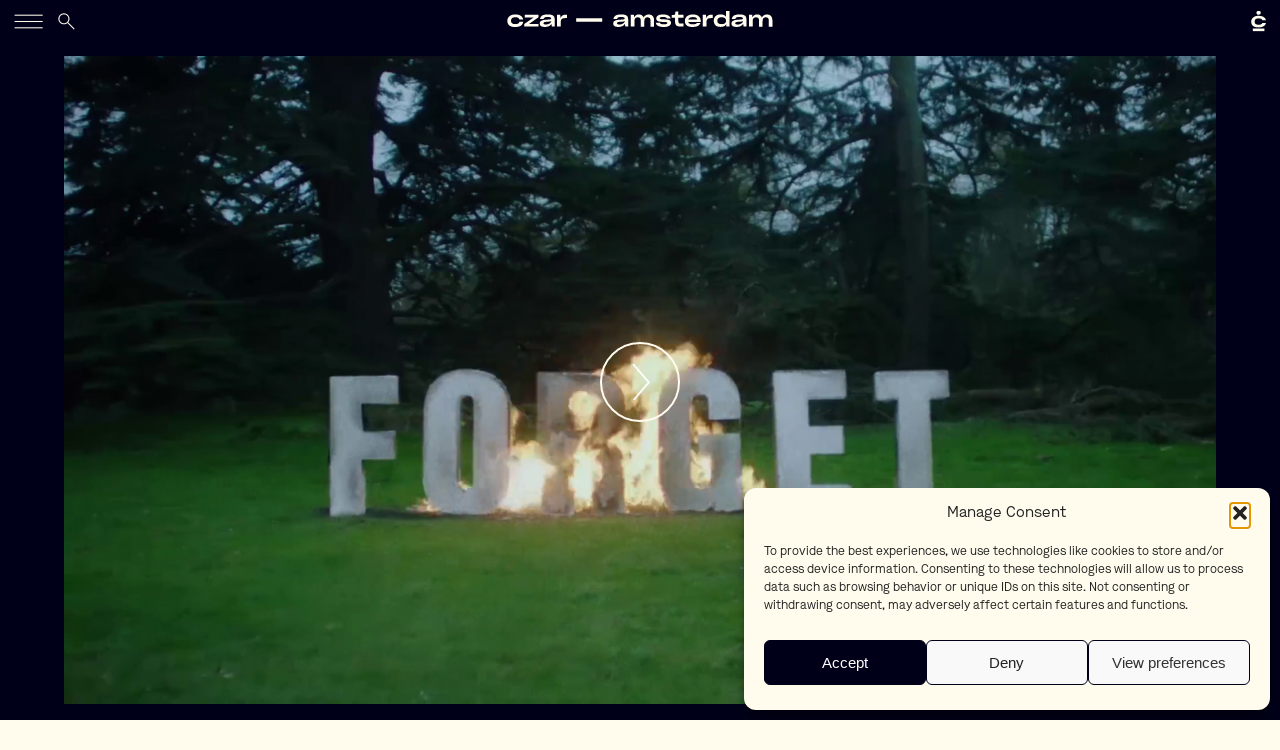

--- FILE ---
content_type: text/html; charset=UTF-8
request_url: https://www.czar.nl/project/forget/
body_size: 10866
content:
<!DOCTYPE html>
<html lang="en-US" class="no-js">
	<head>
		<meta charset="UTF-8">
		<meta name="viewport" content="width=device-width">

		<meta name="MobileOptimized" content="320" />
		<meta name="viewport" content="width=device-width, initial-scale=1, maximum-scale=1">
		<meta name="SKYPE_TOOLBAR" content="SKYPE_TOOLBAR_PARSER_COMPATIBLE" />

		<meta name="dcterms.rightsHolder" content="Czar" />
		<meta name="dcterms.dateCopyrighted" content="2018" />

		<meta name="description" content="Award-winning production company creating story-driven moving content" />

		<meta property="og:title" content="Czar Amsterdam" />
		<meta property="og:type" content="website" />
		<meta property="og:url" content="https://www.czar.nl" />
		<meta property="og:site_name" content="Czar Amsterdam" />
		<meta property="og:description" content="Award-winning production company creating story-driven moving content" />
				<meta property="og:image" content="https://www.czar.nl/wp-content/uploads/2018/12/ITV-Forget-1600x900.png"/>

		<link rel="SHORTCUT ICON" href="https://www.czar.nl/wp-content/themes/czar/img/favicon.png" />
		<link rel="image_src" href="https://www.czar.nl/wp-content/uploads/2018/12/ITV-Forget-1600x900.png" />

		<link rel="profile" href="https://gmpg.org/xfn/11">
		<link rel="pingback" href="https://www.czar.nl/xmlrpc.php">
		<title>Forget &#8211; Czar Amsterdam</title>
<meta name='robots' content='max-image-preview:large' />
<link rel='dns-prefetch' href='//maps.googleapis.com' />
<link rel='dns-prefetch' href='//s.w.org' />
<link rel="alternate" type="application/rss+xml" title="Czar Amsterdam &raquo; Feed" href="https://www.czar.nl/feed/" />
<link rel="alternate" type="application/rss+xml" title="Czar Amsterdam &raquo; Comments Feed" href="https://www.czar.nl/comments/feed/" />
<script type="text/javascript">
window._wpemojiSettings = {"baseUrl":"https:\/\/s.w.org\/images\/core\/emoji\/14.0.0\/72x72\/","ext":".png","svgUrl":"https:\/\/s.w.org\/images\/core\/emoji\/14.0.0\/svg\/","svgExt":".svg","source":{"concatemoji":"https:\/\/www.czar.nl\/wp-includes\/js\/wp-emoji-release.min.js?ver=150e6fc82fe9438a4a7ce0e8fead327a"}};
/*! This file is auto-generated */
!function(e,a,t){var n,r,o,i=a.createElement("canvas"),p=i.getContext&&i.getContext("2d");function s(e,t){var a=String.fromCharCode,e=(p.clearRect(0,0,i.width,i.height),p.fillText(a.apply(this,e),0,0),i.toDataURL());return p.clearRect(0,0,i.width,i.height),p.fillText(a.apply(this,t),0,0),e===i.toDataURL()}function c(e){var t=a.createElement("script");t.src=e,t.defer=t.type="text/javascript",a.getElementsByTagName("head")[0].appendChild(t)}for(o=Array("flag","emoji"),t.supports={everything:!0,everythingExceptFlag:!0},r=0;r<o.length;r++)t.supports[o[r]]=function(e){if(!p||!p.fillText)return!1;switch(p.textBaseline="top",p.font="600 32px Arial",e){case"flag":return s([127987,65039,8205,9895,65039],[127987,65039,8203,9895,65039])?!1:!s([55356,56826,55356,56819],[55356,56826,8203,55356,56819])&&!s([55356,57332,56128,56423,56128,56418,56128,56421,56128,56430,56128,56423,56128,56447],[55356,57332,8203,56128,56423,8203,56128,56418,8203,56128,56421,8203,56128,56430,8203,56128,56423,8203,56128,56447]);case"emoji":return!s([129777,127995,8205,129778,127999],[129777,127995,8203,129778,127999])}return!1}(o[r]),t.supports.everything=t.supports.everything&&t.supports[o[r]],"flag"!==o[r]&&(t.supports.everythingExceptFlag=t.supports.everythingExceptFlag&&t.supports[o[r]]);t.supports.everythingExceptFlag=t.supports.everythingExceptFlag&&!t.supports.flag,t.DOMReady=!1,t.readyCallback=function(){t.DOMReady=!0},t.supports.everything||(n=function(){t.readyCallback()},a.addEventListener?(a.addEventListener("DOMContentLoaded",n,!1),e.addEventListener("load",n,!1)):(e.attachEvent("onload",n),a.attachEvent("onreadystatechange",function(){"complete"===a.readyState&&t.readyCallback()})),(e=t.source||{}).concatemoji?c(e.concatemoji):e.wpemoji&&e.twemoji&&(c(e.twemoji),c(e.wpemoji)))}(window,document,window._wpemojiSettings);
</script>
<style type="text/css">
img.wp-smiley,
img.emoji {
	display: inline !important;
	border: none !important;
	box-shadow: none !important;
	height: 1em !important;
	width: 1em !important;
	margin: 0 0.07em !important;
	vertical-align: -0.1em !important;
	background: none !important;
	padding: 0 !important;
}
</style>
	<link rel="stylesheet" href="https://www.czar.nl/wp-content/cache/minify/a5ff7.css" media="all" />

<style id='global-styles-inline-css' type='text/css'>
body{--wp--preset--color--black: #000000;--wp--preset--color--cyan-bluish-gray: #abb8c3;--wp--preset--color--white: #ffffff;--wp--preset--color--pale-pink: #f78da7;--wp--preset--color--vivid-red: #cf2e2e;--wp--preset--color--luminous-vivid-orange: #ff6900;--wp--preset--color--luminous-vivid-amber: #fcb900;--wp--preset--color--light-green-cyan: #7bdcb5;--wp--preset--color--vivid-green-cyan: #00d084;--wp--preset--color--pale-cyan-blue: #8ed1fc;--wp--preset--color--vivid-cyan-blue: #0693e3;--wp--preset--color--vivid-purple: #9b51e0;--wp--preset--gradient--vivid-cyan-blue-to-vivid-purple: linear-gradient(135deg,rgba(6,147,227,1) 0%,rgb(155,81,224) 100%);--wp--preset--gradient--light-green-cyan-to-vivid-green-cyan: linear-gradient(135deg,rgb(122,220,180) 0%,rgb(0,208,130) 100%);--wp--preset--gradient--luminous-vivid-amber-to-luminous-vivid-orange: linear-gradient(135deg,rgba(252,185,0,1) 0%,rgba(255,105,0,1) 100%);--wp--preset--gradient--luminous-vivid-orange-to-vivid-red: linear-gradient(135deg,rgba(255,105,0,1) 0%,rgb(207,46,46) 100%);--wp--preset--gradient--very-light-gray-to-cyan-bluish-gray: linear-gradient(135deg,rgb(238,238,238) 0%,rgb(169,184,195) 100%);--wp--preset--gradient--cool-to-warm-spectrum: linear-gradient(135deg,rgb(74,234,220) 0%,rgb(151,120,209) 20%,rgb(207,42,186) 40%,rgb(238,44,130) 60%,rgb(251,105,98) 80%,rgb(254,248,76) 100%);--wp--preset--gradient--blush-light-purple: linear-gradient(135deg,rgb(255,206,236) 0%,rgb(152,150,240) 100%);--wp--preset--gradient--blush-bordeaux: linear-gradient(135deg,rgb(254,205,165) 0%,rgb(254,45,45) 50%,rgb(107,0,62) 100%);--wp--preset--gradient--luminous-dusk: linear-gradient(135deg,rgb(255,203,112) 0%,rgb(199,81,192) 50%,rgb(65,88,208) 100%);--wp--preset--gradient--pale-ocean: linear-gradient(135deg,rgb(255,245,203) 0%,rgb(182,227,212) 50%,rgb(51,167,181) 100%);--wp--preset--gradient--electric-grass: linear-gradient(135deg,rgb(202,248,128) 0%,rgb(113,206,126) 100%);--wp--preset--gradient--midnight: linear-gradient(135deg,rgb(2,3,129) 0%,rgb(40,116,252) 100%);--wp--preset--duotone--dark-grayscale: url('#wp-duotone-dark-grayscale');--wp--preset--duotone--grayscale: url('#wp-duotone-grayscale');--wp--preset--duotone--purple-yellow: url('#wp-duotone-purple-yellow');--wp--preset--duotone--blue-red: url('#wp-duotone-blue-red');--wp--preset--duotone--midnight: url('#wp-duotone-midnight');--wp--preset--duotone--magenta-yellow: url('#wp-duotone-magenta-yellow');--wp--preset--duotone--purple-green: url('#wp-duotone-purple-green');--wp--preset--duotone--blue-orange: url('#wp-duotone-blue-orange');--wp--preset--font-size--small: 13px;--wp--preset--font-size--medium: 20px;--wp--preset--font-size--large: 36px;--wp--preset--font-size--x-large: 42px;}.has-black-color{color: var(--wp--preset--color--black) !important;}.has-cyan-bluish-gray-color{color: var(--wp--preset--color--cyan-bluish-gray) !important;}.has-white-color{color: var(--wp--preset--color--white) !important;}.has-pale-pink-color{color: var(--wp--preset--color--pale-pink) !important;}.has-vivid-red-color{color: var(--wp--preset--color--vivid-red) !important;}.has-luminous-vivid-orange-color{color: var(--wp--preset--color--luminous-vivid-orange) !important;}.has-luminous-vivid-amber-color{color: var(--wp--preset--color--luminous-vivid-amber) !important;}.has-light-green-cyan-color{color: var(--wp--preset--color--light-green-cyan) !important;}.has-vivid-green-cyan-color{color: var(--wp--preset--color--vivid-green-cyan) !important;}.has-pale-cyan-blue-color{color: var(--wp--preset--color--pale-cyan-blue) !important;}.has-vivid-cyan-blue-color{color: var(--wp--preset--color--vivid-cyan-blue) !important;}.has-vivid-purple-color{color: var(--wp--preset--color--vivid-purple) !important;}.has-black-background-color{background-color: var(--wp--preset--color--black) !important;}.has-cyan-bluish-gray-background-color{background-color: var(--wp--preset--color--cyan-bluish-gray) !important;}.has-white-background-color{background-color: var(--wp--preset--color--white) !important;}.has-pale-pink-background-color{background-color: var(--wp--preset--color--pale-pink) !important;}.has-vivid-red-background-color{background-color: var(--wp--preset--color--vivid-red) !important;}.has-luminous-vivid-orange-background-color{background-color: var(--wp--preset--color--luminous-vivid-orange) !important;}.has-luminous-vivid-amber-background-color{background-color: var(--wp--preset--color--luminous-vivid-amber) !important;}.has-light-green-cyan-background-color{background-color: var(--wp--preset--color--light-green-cyan) !important;}.has-vivid-green-cyan-background-color{background-color: var(--wp--preset--color--vivid-green-cyan) !important;}.has-pale-cyan-blue-background-color{background-color: var(--wp--preset--color--pale-cyan-blue) !important;}.has-vivid-cyan-blue-background-color{background-color: var(--wp--preset--color--vivid-cyan-blue) !important;}.has-vivid-purple-background-color{background-color: var(--wp--preset--color--vivid-purple) !important;}.has-black-border-color{border-color: var(--wp--preset--color--black) !important;}.has-cyan-bluish-gray-border-color{border-color: var(--wp--preset--color--cyan-bluish-gray) !important;}.has-white-border-color{border-color: var(--wp--preset--color--white) !important;}.has-pale-pink-border-color{border-color: var(--wp--preset--color--pale-pink) !important;}.has-vivid-red-border-color{border-color: var(--wp--preset--color--vivid-red) !important;}.has-luminous-vivid-orange-border-color{border-color: var(--wp--preset--color--luminous-vivid-orange) !important;}.has-luminous-vivid-amber-border-color{border-color: var(--wp--preset--color--luminous-vivid-amber) !important;}.has-light-green-cyan-border-color{border-color: var(--wp--preset--color--light-green-cyan) !important;}.has-vivid-green-cyan-border-color{border-color: var(--wp--preset--color--vivid-green-cyan) !important;}.has-pale-cyan-blue-border-color{border-color: var(--wp--preset--color--pale-cyan-blue) !important;}.has-vivid-cyan-blue-border-color{border-color: var(--wp--preset--color--vivid-cyan-blue) !important;}.has-vivid-purple-border-color{border-color: var(--wp--preset--color--vivid-purple) !important;}.has-vivid-cyan-blue-to-vivid-purple-gradient-background{background: var(--wp--preset--gradient--vivid-cyan-blue-to-vivid-purple) !important;}.has-light-green-cyan-to-vivid-green-cyan-gradient-background{background: var(--wp--preset--gradient--light-green-cyan-to-vivid-green-cyan) !important;}.has-luminous-vivid-amber-to-luminous-vivid-orange-gradient-background{background: var(--wp--preset--gradient--luminous-vivid-amber-to-luminous-vivid-orange) !important;}.has-luminous-vivid-orange-to-vivid-red-gradient-background{background: var(--wp--preset--gradient--luminous-vivid-orange-to-vivid-red) !important;}.has-very-light-gray-to-cyan-bluish-gray-gradient-background{background: var(--wp--preset--gradient--very-light-gray-to-cyan-bluish-gray) !important;}.has-cool-to-warm-spectrum-gradient-background{background: var(--wp--preset--gradient--cool-to-warm-spectrum) !important;}.has-blush-light-purple-gradient-background{background: var(--wp--preset--gradient--blush-light-purple) !important;}.has-blush-bordeaux-gradient-background{background: var(--wp--preset--gradient--blush-bordeaux) !important;}.has-luminous-dusk-gradient-background{background: var(--wp--preset--gradient--luminous-dusk) !important;}.has-pale-ocean-gradient-background{background: var(--wp--preset--gradient--pale-ocean) !important;}.has-electric-grass-gradient-background{background: var(--wp--preset--gradient--electric-grass) !important;}.has-midnight-gradient-background{background: var(--wp--preset--gradient--midnight) !important;}.has-small-font-size{font-size: var(--wp--preset--font-size--small) !important;}.has-medium-font-size{font-size: var(--wp--preset--font-size--medium) !important;}.has-large-font-size{font-size: var(--wp--preset--font-size--large) !important;}.has-x-large-font-size{font-size: var(--wp--preset--font-size--x-large) !important;}
</style>
<link rel="stylesheet" href="https://www.czar.nl/wp-content/cache/minify/38519.css" media="all" />

<link rel='stylesheet' id='main-css-css'  href='https://www.czar.nl/wp-content/themes/czar/css/main.202303091.css?ver=150e6fc82fe9438a4a7ce0e8fead327a' type='text/css' media='all' />
<link rel='stylesheet' id='newsletter-css-css'  href='https://www.czar.nl/wp-content/themes/czar/css/newsletter.202303091.css?ver=150e6fc82fe9438a4a7ce0e8fead327a' type='text/css' media='all' />
<link rel='stylesheet' id='additions-css-css'  href='https://www.czar.nl/wp-content/themes/czar/css/additions.202303091.css?ver=150e6fc82fe9438a4a7ce0e8fead327a' type='text/css' media='all' />
<link rel="stylesheet" href="https://www.czar.nl/wp-content/cache/minify/a0d4c.css" media="all" />


<script src="https://www.czar.nl/wp-content/cache/minify/818c0.js"></script>


<link rel="https://api.w.org/" href="https://www.czar.nl/wp-json/" /><link rel="EditURI" type="application/rsd+xml" title="RSD" href="https://www.czar.nl/xmlrpc.php?rsd" />
<link rel="wlwmanifest" type="application/wlwmanifest+xml" href="https://www.czar.nl/wp-includes/wlwmanifest.xml" /> 

<link rel="canonical" href="https://www.czar.nl/project/forget/" />
<link rel='shortlink' href='https://www.czar.nl/?p=10681' />
<link rel="alternate" type="application/json+oembed" href="https://www.czar.nl/wp-json/oembed/1.0/embed?url=https%3A%2F%2Fwww.czar.nl%2Fproject%2Fforget%2F" />
			<style>.cmplz-hidden {
					display: none !important;
				}</style><style type="text/css">.recentcomments a{display:inline !important;padding:0 !important;margin:0 !important;}</style>
		<script>
			/*! modernizr 3.5.0 (Custom Build) | MIT *
		 	* https://modernizr.com/download/?-svg-setclasses !*/
			!function(e,n,s){function o(e,n){return typeof e===n}function a(){var e,n,s,a,t,f,r;for(var c in l)if(l.hasOwnProperty(c)){if(e=[],n=l[c],n.name&&(e.push(n.name.toLowerCase()),n.options&&n.options.aliases&&n.options.aliases.length))for(s=0;s<n.options.aliases.length;s++)e.push(n.options.aliases[s].toLowerCase());for(a=o(n.fn,"function")?n.fn():n.fn,t=0;t<e.length;t++)f=e[t],r=f.split("."),1===r.length?Modernizr[r[0]]=a:(!Modernizr[r[0]]||Modernizr[r[0]]instanceof Boolean||(Modernizr[r[0]]=new Boolean(Modernizr[r[0]])),Modernizr[r[0]][r[1]]=a),i.push((a?"":"no-")+r.join("-"))}}function t(e){var n=r.className,s=Modernizr._config.classPrefix||"";if(c&&(n=n.baseVal),Modernizr._config.enableJSClass){var o=new RegExp("(^|\\s)"+s+"no-js(\\s|$)");n=n.replace(o,"$1"+s+"js$2")}Modernizr._config.enableClasses&&(n+=" "+s+e.join(" "+s),c?r.className.baseVal=n:r.className=n)}var i=[],l=[],f={_version:"3.5.0",_config:{classPrefix:"",enableClasses:!0,enableJSClass:!0,usePrefixes:!0},_q:[],on:function(e,n){var s=this;setTimeout(function(){n(s[e])},0)},addTest:function(e,n,s){l.push({name:e,fn:n,options:s})},addAsyncTest:function(e){l.push({name:null,fn:e})}},Modernizr=function(){};Modernizr.prototype=f,Modernizr=new Modernizr,Modernizr.addTest("svg",!!n.createElementNS&&!!n.createElementNS("http://www.w3.org/2000/svg","svg").createSVGRect);var r=n.documentElement,c="svg"===r.nodeName.toLowerCase();a(),t(i),delete f.addTest,delete f.addAsyncTest;for(var u=0;u<Modernizr._q.length;u++)Modernizr._q[u]();e.Modernizr=Modernizr}(window,document);
		</script>
		<!-- Global site tag (gtag.js) - Google Analytics -->
<!--
		<script async src="https://www.googletagmanager.com/gtag/js?id=G-6MDQ1HEFM1"></script>
		<script>
		  window.dataLayer = window.dataLayer || [];
		  function gtag(){dataLayer.push(arguments);}
		  gtag('js', new Date());
		
		  gtag('config', 'G-6MDQ1HEFM1');
		</script>
-->

<!-- Global site tag (gtag.js) - Google Analytics -->
<!--<script async src="https://www.googletagmanager.com/gtag/js?id=G-D10B4K7M0E"></script>
<script>
  window.dataLayer = window.dataLayer || [];
  function gtag(){dataLayer.push(arguments);}
  gtag('js', new Date());

  gtag('config', 'G-D10B4K7M0E');
</script>
-->

<!--
 Google tag (gtag.js) -->
<script
 async src="https://www.googletagmanager.com/gtag/js?id=G-C6V14MPCZ2"></script>
<script>
  window.dataLayer
 = window.dataLayer || [];
  function
 gtag(){dataLayer.push(arguments);}
  gtag('js',
 new Date());

  gtag('config',
 'G-C6V14MPCZ2');
</script>



		<script>
			var home = 'https://www.czar.nl';
			var template_home = 'https://www.czar.nl/wp-content/themes/czar';
		</script>


	</head>

 	<body class="project-template-default single single-project postid-10681 header-collapsed  header-transparent header-transparentable">

 		<header>
			<div class="header-part left">
				<div class="menu-icon header-icon"><img src="https://www.czar.nl/wp-content/themes/czar/img/menu.svg"></div>
				<div class="close-icon header-icon"><img src="https://www.czar.nl/wp-content/themes/czar/img/close.svg"></div>
				<div class="search-icon header-icon"><img src="https://www.czar.nl/wp-content/themes/czar/img/search.svg"></div>
			</div>
			<div class="header-part grow center">
				<div class="logo-large"><a href="https://www.czar.nl" title="Czar homepage"><img src="https://www.czar.nl/wp-content/themes/czar/img/logo_new.svg"></a></div>
			</div>
			<div class="header-part right">
				<div class="logo-icon header-icon"><a href="https://www.czar.nl" title="Czar homepage"><img src="https://www.czar.nl/wp-content/themes/czar/img/icon.svg"></a></div>
			</div>
		</header>

		<div id="search-bar">
			<div class="search-bar-inner"><input id="search-input" type="text" placeholder="Type to start searching..."></div>
		</div>


		<div class="side-menu">
			
			<div class="main-menu-container">
			
				<ul id="main-menu" class="menu"><li id="menu-item-9959" class="menu-item menu-item-type-post_type menu-item-object-page menu-item-home menu-item-9959"><a href="https://www.czar.nl/">Home</a></li>
<li id="menu-item-8675" class="menu-item menu-item-type-post_type menu-item-object-page menu-item-8675"><a href="https://www.czar.nl/directors/">Directors</a></li>
<li id="menu-item-24597" class="menu-item menu-item-type-post_type menu-item-object-page menu-item-24597"><a href="https://www.czar.nl/czar-disko/">CZAR Disko</a></li>
<li id="menu-item-19880" class="menu-item menu-item-type-post_type menu-item-object-page menu-item-19880"><a href="https://www.czar.nl/czar-notes/">Notes</a></li>
<li id="menu-item-19318" class="menu-item menu-item-type-post_type menu-item-object-page menu-item-19318"><a href="https://www.czar.nl/service/">Services</a></li>
<li id="menu-item-8673" class="menu-item menu-item-type-post_type menu-item-object-page menu-item-8673"><a href="https://www.czar.nl/about/">About</a></li>
<li id="menu-item-8674" class="menu-item menu-item-type-post_type menu-item-object-page menu-item-8674"><a href="https://www.czar.nl/contact/">Contact</a></li>
</ul>
			</div>	

			
			<div class="address">
				<h3>Contact us</h3>
				<p>
					General Inquiries:<br />
info@czar.nl<br />
<br />
Commercial Inquiries:<br />
karlijn@czar.nl & willem@czar.nl<br />
<br />
Czar Disko:<br />
marjolijn@czar.nl				</p>
				<h3>Visit us</h3>
				<p>
					Rigakade 20<br />
1013 BC Amsterdam				</p>
			</div>
				
			<form class="newsletter">	
<h4>Newsletter</h4>

	<div>
		<input type="hidden" name="action" value="ajax_subscribe_to_newsletter">
		<input type="hidden" name="do" value="subscribe">
	</div>
	<div class="field city">
		<input type="text" class="s" name="s">
	</div>
	<div class="flex">
		<div class="field name">
			<input type="text" name="name" placeholder="Name">
		</div>
		<div class="field email">
			<input type="email" name="email" placeholder="Email">
		</div>
		
		<div class="button">Sign up</div>
		
	</div>
	

</form>
			
			<div class="social-menu-container">

				<ul id="social-menu" class="menu">
					<li class="menu-item"><a href="https://www.instagram.com/czar_amsterdam/" target="_blank"><img src="https://www.czar.nl/wp-content/themes/czar/img/icon-ig.png" class="icon"></a></li>
					<li class="menu-item"><a href="https://www.facebook.com/czaramsterdam/" target="_blank"><img src="https://www.czar.nl/wp-content/themes/czar/img/icon-fb.png" class="icon"></a></li>
					<li class="menu-item"><a href="https://www.linkedin.com/company/czar/" target="_blank"><img src="https://www.czar.nl/wp-content/themes/czar/img/icon-li.png" class="icon"></a></li>
				</ul>

			</div>

		</div>
		
		<div class="page-content">
	
		
		
												
		<div class="main-project-image has-related-projects">

			
			<div class="inner">
				
									<div class="player" data-player="//player.vimeo.com/video/304585403?title=0&amp;byline=0&amp;portrait=0&amp;badge=0&amp;color=ffffff&amp;api=1&amp;player_id=vimeoplayer">
													<div class="play"></div>
							<img width="1600" height="900" src="https://www.czar.nl/wp-content/uploads/2018/12/ITV-Forget-1600x900.png" class="video-thumbnail wp-post-image" alt="" srcset="https://www.czar.nl/wp-content/uploads/2018/12/ITV-Forget-1600x900.png 1600w, https://www.czar.nl/wp-content/uploads/2018/12/ITV-Forget-300x169.png 300w, https://www.czar.nl/wp-content/uploads/2018/12/ITV-Forget-768x432.png 768w, https://www.czar.nl/wp-content/uploads/2018/12/ITV-Forget-1024x576.png 1024w, https://www.czar.nl/wp-content/uploads/2018/12/ITV-Forget-600x338.png 600w, https://www.czar.nl/wp-content/uploads/2018/12/ITV-Forget.png 1920w" sizes="(max-width: 1600px) 100vw, 1600px" />											</div>
								<div class="description">
					<div class="title">
						<h1>Forget</h1>
						<h2>
															<a href="https://www.czar.nl/director/hauke-hilberg/">Hauke Hilberg</a>
													</h2>
					</div>
					<div class="credits">
													Client: <a href="https://www.czar.nl/client/kfc/" title="KFC">KFC</a><br />
																	</div>
				</div>
			</div>
		</div>

		
																														
					
			
				<div class="projects-images">

					<div class="inner">
					
						<div class="small-header">

							<h2>Other projects by <a href="https://www.czar.nl/director/hauke-hilberg/">Hauke Hilberg</a> </h2>

						</div>

						<div class="project-container">

							
																
																

<div class="project" >
	<a href="https://www.czar.nl/project/ballet/">
								<!-- 22411 post-thumbnail -->
			<img width="600" height="338" src="//www.czar.nl/wp-content/plugins/a3-lazy-load/assets/images/lazy_placeholder.gif" data-lazy-type="image" data-src="https://www.czar.nl/wp-content/uploads/2023/07/Sparkasse_FondsFinder_004-600x338.jpg" class="lazy lazy-hidden attachment-post-thumbnail size-post-thumbnail wp-post-image" alt="" loading="lazy" srcset="" data-srcset="https://www.czar.nl/wp-content/uploads/2023/07/Sparkasse_FondsFinder_004-600x338.jpg 600w, https://www.czar.nl/wp-content/uploads/2023/07/Sparkasse_FondsFinder_004-300x169.jpg 300w, https://www.czar.nl/wp-content/uploads/2023/07/Sparkasse_FondsFinder_004-1024x576.jpg 1024w, https://www.czar.nl/wp-content/uploads/2023/07/Sparkasse_FondsFinder_004-768x432.jpg 768w, https://www.czar.nl/wp-content/uploads/2023/07/Sparkasse_FondsFinder_004-1536x864.jpg 1536w, https://www.czar.nl/wp-content/uploads/2023/07/Sparkasse_FondsFinder_004-1600x900.jpg 1600w, https://www.czar.nl/wp-content/uploads/2023/07/Sparkasse_FondsFinder_004.jpg 1920w" sizes="(max-width: 600px) 100vw, 600px" /><noscript><img width="600" height="338" src="https://www.czar.nl/wp-content/uploads/2023/07/Sparkasse_FondsFinder_004-600x338.jpg" class="attachment-post-thumbnail size-post-thumbnail wp-post-image" alt="" loading="lazy" srcset="https://www.czar.nl/wp-content/uploads/2023/07/Sparkasse_FondsFinder_004-600x338.jpg 600w, https://www.czar.nl/wp-content/uploads/2023/07/Sparkasse_FondsFinder_004-300x169.jpg 300w, https://www.czar.nl/wp-content/uploads/2023/07/Sparkasse_FondsFinder_004-1024x576.jpg 1024w, https://www.czar.nl/wp-content/uploads/2023/07/Sparkasse_FondsFinder_004-768x432.jpg 768w, https://www.czar.nl/wp-content/uploads/2023/07/Sparkasse_FondsFinder_004-1536x864.jpg 1536w, https://www.czar.nl/wp-content/uploads/2023/07/Sparkasse_FondsFinder_004-1600x900.jpg 1600w, https://www.czar.nl/wp-content/uploads/2023/07/Sparkasse_FondsFinder_004.jpg 1920w" sizes="(max-width: 600px) 100vw, 600px" /></noscript>			</a>
	<h3><a href="https://www.czar.nl/project/ballet/">Ballet</a></h3>
				<h4><a href="https://www.czar.nl/client/sparkasse/">Sparkasse</a></h4>
		
		
</div>
							
																
																

<div class="project" >
	<a href="https://www.czar.nl/project/spring/">
								<!-- 21926 post-thumbnail -->
			<img width="600" height="338" src="//www.czar.nl/wp-content/plugins/a3-lazy-load/assets/images/lazy_placeholder.gif" data-lazy-type="image" data-src="https://www.czar.nl/wp-content/uploads/2023/05/Screenshot-2023-05-11-at-15.02.01-600x338.png" class="lazy lazy-hidden attachment-post-thumbnail size-post-thumbnail wp-post-image" alt="" loading="lazy" srcset="" data-srcset="https://www.czar.nl/wp-content/uploads/2023/05/Screenshot-2023-05-11-at-15.02.01-600x338.png 600w, https://www.czar.nl/wp-content/uploads/2023/05/Screenshot-2023-05-11-at-15.02.01-300x169.png 300w, https://www.czar.nl/wp-content/uploads/2023/05/Screenshot-2023-05-11-at-15.02.01-1024x576.png 1024w, https://www.czar.nl/wp-content/uploads/2023/05/Screenshot-2023-05-11-at-15.02.01-768x432.png 768w, https://www.czar.nl/wp-content/uploads/2023/05/Screenshot-2023-05-11-at-15.02.01-1536x864.png 1536w, https://www.czar.nl/wp-content/uploads/2023/05/Screenshot-2023-05-11-at-15.02.01-2048x1152.png 2048w, https://www.czar.nl/wp-content/uploads/2023/05/Screenshot-2023-05-11-at-15.02.01-1600x900.png 1600w" sizes="(max-width: 600px) 100vw, 600px" /><noscript><img width="600" height="338" src="https://www.czar.nl/wp-content/uploads/2023/05/Screenshot-2023-05-11-at-15.02.01-600x338.png" class="attachment-post-thumbnail size-post-thumbnail wp-post-image" alt="" loading="lazy" srcset="https://www.czar.nl/wp-content/uploads/2023/05/Screenshot-2023-05-11-at-15.02.01-600x338.png 600w, https://www.czar.nl/wp-content/uploads/2023/05/Screenshot-2023-05-11-at-15.02.01-300x169.png 300w, https://www.czar.nl/wp-content/uploads/2023/05/Screenshot-2023-05-11-at-15.02.01-1024x576.png 1024w, https://www.czar.nl/wp-content/uploads/2023/05/Screenshot-2023-05-11-at-15.02.01-768x432.png 768w, https://www.czar.nl/wp-content/uploads/2023/05/Screenshot-2023-05-11-at-15.02.01-1536x864.png 1536w, https://www.czar.nl/wp-content/uploads/2023/05/Screenshot-2023-05-11-at-15.02.01-2048x1152.png 2048w, https://www.czar.nl/wp-content/uploads/2023/05/Screenshot-2023-05-11-at-15.02.01-1600x900.png 1600w" sizes="(max-width: 600px) 100vw, 600px" /></noscript>			</a>
	<h3><a href="https://www.czar.nl/project/spring/">Spring</a></h3>
				<h4><a href="https://www.czar.nl/client/hornbach/">Hornbach</a></h4>
		
		
</div>
							
																
																

<div class="project" >
	<a href="https://www.czar.nl/project/pass-the-mic/">
								<!-- 19708 post-thumbnail -->
			<img width="600" height="338" src="//www.czar.nl/wp-content/plugins/a3-lazy-load/assets/images/lazy_placeholder.gif" data-lazy-type="image" data-src="https://www.czar.nl/wp-content/uploads/2022/04/Screenshot-2022-04-22-at-14.53.46-600x338.png" class="lazy lazy-hidden attachment-post-thumbnail size-post-thumbnail wp-post-image" alt="" loading="lazy" srcset="" data-srcset="https://www.czar.nl/wp-content/uploads/2022/04/Screenshot-2022-04-22-at-14.53.46-600x338.png 600w, https://www.czar.nl/wp-content/uploads/2022/04/Screenshot-2022-04-22-at-14.53.46-1600x900.png 1600w" sizes="(max-width: 600px) 100vw, 600px" /><noscript><img width="600" height="338" src="https://www.czar.nl/wp-content/uploads/2022/04/Screenshot-2022-04-22-at-14.53.46-600x338.png" class="attachment-post-thumbnail size-post-thumbnail wp-post-image" alt="" loading="lazy" srcset="https://www.czar.nl/wp-content/uploads/2022/04/Screenshot-2022-04-22-at-14.53.46-600x338.png 600w, https://www.czar.nl/wp-content/uploads/2022/04/Screenshot-2022-04-22-at-14.53.46-1600x900.png 1600w" sizes="(max-width: 600px) 100vw, 600px" /></noscript>			</a>
	<h3><a href="https://www.czar.nl/project/pass-the-mic/">Pass the Mic</a></h3>
				<h4><a href="https://www.czar.nl/client/masterclass/">Masterclass</a></h4>
		
		
</div>
							
																
																

<div class="project" >
	<a href="https://www.czar.nl/project/artenvielfalt-beginnt-in-deinem-garten/">
								<!-- 14810 post-thumbnail -->
			<img width="600" height="338" src="//www.czar.nl/wp-content/plugins/a3-lazy-load/assets/images/lazy_placeholder.gif" data-lazy-type="image" data-src="https://www.czar.nl/wp-content/uploads/2020/06/Schermafbeelding-2020-06-10-om-12.15.06-600x338.png" class="lazy lazy-hidden attachment-post-thumbnail size-post-thumbnail wp-post-image" alt="" loading="lazy" srcset="" data-srcset="https://www.czar.nl/wp-content/uploads/2020/06/Schermafbeelding-2020-06-10-om-12.15.06-600x338.png 600w, https://www.czar.nl/wp-content/uploads/2020/06/Schermafbeelding-2020-06-10-om-12.15.06-1600x900.png 1600w" sizes="(max-width: 600px) 100vw, 600px" /><noscript><img width="600" height="338" src="https://www.czar.nl/wp-content/uploads/2020/06/Schermafbeelding-2020-06-10-om-12.15.06-600x338.png" class="attachment-post-thumbnail size-post-thumbnail wp-post-image" alt="" loading="lazy" srcset="https://www.czar.nl/wp-content/uploads/2020/06/Schermafbeelding-2020-06-10-om-12.15.06-600x338.png 600w, https://www.czar.nl/wp-content/uploads/2020/06/Schermafbeelding-2020-06-10-om-12.15.06-1600x900.png 1600w" sizes="(max-width: 600px) 100vw, 600px" /></noscript>			</a>
	<h3><a href="https://www.czar.nl/project/artenvielfalt-beginnt-in-deinem-garten/">Artenvielfalt beginnt in Deinem Garten</a></h3>
				<h4><a href="https://www.czar.nl/client/hornbach/">Hornbach</a></h4>
		
		
</div>
							
																
																

<div class="project" >
	<a href="https://www.czar.nl/project/gamers/">
								<!-- 16474 post-thumbnail -->
			<img width="600" height="338" src="//www.czar.nl/wp-content/plugins/a3-lazy-load/assets/images/lazy_placeholder.gif" data-lazy-type="image" data-src="https://www.czar.nl/wp-content/uploads/2021/03/vlcsnap-2021-03-22-17h27m14s328-600x338.png" class="lazy lazy-hidden attachment-post-thumbnail size-post-thumbnail wp-post-image" alt="" loading="lazy" srcset="" data-srcset="https://www.czar.nl/wp-content/uploads/2021/03/vlcsnap-2021-03-22-17h27m14s328-600x338.png 600w, https://www.czar.nl/wp-content/uploads/2021/03/vlcsnap-2021-03-22-17h27m14s328-300x169.png 300w, https://www.czar.nl/wp-content/uploads/2021/03/vlcsnap-2021-03-22-17h27m14s328-768x432.png 768w, https://www.czar.nl/wp-content/uploads/2021/03/vlcsnap-2021-03-22-17h27m14s328-1024x576.png 1024w, https://www.czar.nl/wp-content/uploads/2021/03/vlcsnap-2021-03-22-17h27m14s328-1600x900.png 1600w, https://www.czar.nl/wp-content/uploads/2021/03/vlcsnap-2021-03-22-17h27m14s328.png 1920w" sizes="(max-width: 600px) 100vw, 600px" /><noscript><img width="600" height="338" src="https://www.czar.nl/wp-content/uploads/2021/03/vlcsnap-2021-03-22-17h27m14s328-600x338.png" class="attachment-post-thumbnail size-post-thumbnail wp-post-image" alt="" loading="lazy" srcset="https://www.czar.nl/wp-content/uploads/2021/03/vlcsnap-2021-03-22-17h27m14s328-600x338.png 600w, https://www.czar.nl/wp-content/uploads/2021/03/vlcsnap-2021-03-22-17h27m14s328-300x169.png 300w, https://www.czar.nl/wp-content/uploads/2021/03/vlcsnap-2021-03-22-17h27m14s328-768x432.png 768w, https://www.czar.nl/wp-content/uploads/2021/03/vlcsnap-2021-03-22-17h27m14s328-1024x576.png 1024w, https://www.czar.nl/wp-content/uploads/2021/03/vlcsnap-2021-03-22-17h27m14s328-1600x900.png 1600w, https://www.czar.nl/wp-content/uploads/2021/03/vlcsnap-2021-03-22-17h27m14s328.png 1920w" sizes="(max-width: 600px) 100vw, 600px" /></noscript>			</a>
	<h3><a href="https://www.czar.nl/project/gamers/">Gamers</a></h3>
				<h4><a href="https://www.czar.nl/client/amd/">AMD</a></h4>
		
		
</div>
							
																
																

<div class="project" >
	<a href="https://www.czar.nl/project/bristol/">
								<!-- 16485 post-thumbnail -->
			<img width="600" height="338" src="//www.czar.nl/wp-content/plugins/a3-lazy-load/assets/images/lazy_placeholder.gif" data-lazy-type="image" data-src="https://www.czar.nl/wp-content/uploads/2021/03/vlcsnap-2021-03-22-18h39m45s427-600x338.png" class="lazy lazy-hidden attachment-post-thumbnail size-post-thumbnail wp-post-image" alt="" loading="lazy" srcset="" data-srcset="https://www.czar.nl/wp-content/uploads/2021/03/vlcsnap-2021-03-22-18h39m45s427-600x338.png 600w, https://www.czar.nl/wp-content/uploads/2021/03/vlcsnap-2021-03-22-18h39m45s427-300x169.png 300w, https://www.czar.nl/wp-content/uploads/2021/03/vlcsnap-2021-03-22-18h39m45s427-768x432.png 768w, https://www.czar.nl/wp-content/uploads/2021/03/vlcsnap-2021-03-22-18h39m45s427-1024x576.png 1024w, https://www.czar.nl/wp-content/uploads/2021/03/vlcsnap-2021-03-22-18h39m45s427-1600x900.png 1600w, https://www.czar.nl/wp-content/uploads/2021/03/vlcsnap-2021-03-22-18h39m45s427.png 1920w" sizes="(max-width: 600px) 100vw, 600px" /><noscript><img width="600" height="338" src="https://www.czar.nl/wp-content/uploads/2021/03/vlcsnap-2021-03-22-18h39m45s427-600x338.png" class="attachment-post-thumbnail size-post-thumbnail wp-post-image" alt="" loading="lazy" srcset="https://www.czar.nl/wp-content/uploads/2021/03/vlcsnap-2021-03-22-18h39m45s427-600x338.png 600w, https://www.czar.nl/wp-content/uploads/2021/03/vlcsnap-2021-03-22-18h39m45s427-300x169.png 300w, https://www.czar.nl/wp-content/uploads/2021/03/vlcsnap-2021-03-22-18h39m45s427-768x432.png 768w, https://www.czar.nl/wp-content/uploads/2021/03/vlcsnap-2021-03-22-18h39m45s427-1024x576.png 1024w, https://www.czar.nl/wp-content/uploads/2021/03/vlcsnap-2021-03-22-18h39m45s427-1600x900.png 1600w, https://www.czar.nl/wp-content/uploads/2021/03/vlcsnap-2021-03-22-18h39m45s427.png 1920w" sizes="(max-width: 600px) 100vw, 600px" /></noscript>			</a>
	<h3><a href="https://www.czar.nl/project/bristol/">Bristol</a></h3>
				<h4><a href="https://www.czar.nl/client/bristol/">Bristol</a></h4>
		
		
</div>
							
																
																

<div class="project" >
	<a href="https://www.czar.nl/project/epyc/">
								<!-- 14813 post-thumbnail -->
			<img width="600" height="338" src="//www.czar.nl/wp-content/plugins/a3-lazy-load/assets/images/lazy_placeholder.gif" data-lazy-type="image" data-src="https://www.czar.nl/wp-content/uploads/2020/06/Schermafbeelding-2020-06-10-om-12.19.41-600x338.png" class="lazy lazy-hidden attachment-post-thumbnail size-post-thumbnail wp-post-image" alt="" loading="lazy" srcset="" data-srcset="https://www.czar.nl/wp-content/uploads/2020/06/Schermafbeelding-2020-06-10-om-12.19.41-600x338.png 600w, https://www.czar.nl/wp-content/uploads/2020/06/Schermafbeelding-2020-06-10-om-12.19.41-300x168.png 300w, https://www.czar.nl/wp-content/uploads/2020/06/Schermafbeelding-2020-06-10-om-12.19.41-1600x900.png 1600w" sizes="(max-width: 600px) 100vw, 600px" /><noscript><img width="600" height="338" src="https://www.czar.nl/wp-content/uploads/2020/06/Schermafbeelding-2020-06-10-om-12.19.41-600x338.png" class="attachment-post-thumbnail size-post-thumbnail wp-post-image" alt="" loading="lazy" srcset="https://www.czar.nl/wp-content/uploads/2020/06/Schermafbeelding-2020-06-10-om-12.19.41-600x338.png 600w, https://www.czar.nl/wp-content/uploads/2020/06/Schermafbeelding-2020-06-10-om-12.19.41-300x168.png 300w, https://www.czar.nl/wp-content/uploads/2020/06/Schermafbeelding-2020-06-10-om-12.19.41-1600x900.png 1600w" sizes="(max-width: 600px) 100vw, 600px" /></noscript>			</a>
	<h3><a href="https://www.czar.nl/project/epyc/">Epyc</a></h3>
				<h4><a href="https://www.czar.nl/client/amd/">AMD</a></h4>
		
		
</div>
							
																
																

<div class="project" >
	<a href="https://www.czar.nl/project/swya6/">
								<!-- 14050 post-thumbnail -->
			<img width="600" height="338" src="//www.czar.nl/wp-content/plugins/a3-lazy-load/assets/images/lazy_placeholder.gif" data-lazy-type="image" data-src="https://www.czar.nl/wp-content/uploads/2020/02/Schermafbeelding-2020-02-03-om-13.34.40-600x338.png" class="lazy lazy-hidden attachment-post-thumbnail size-post-thumbnail wp-post-image" alt="" loading="lazy" srcset="" data-srcset="https://www.czar.nl/wp-content/uploads/2020/02/Schermafbeelding-2020-02-03-om-13.34.40-600x338.png 600w, https://www.czar.nl/wp-content/uploads/2020/02/Schermafbeelding-2020-02-03-om-13.34.40-1600x900.png 1600w" sizes="(max-width: 600px) 100vw, 600px" /><noscript><img width="600" height="338" src="https://www.czar.nl/wp-content/uploads/2020/02/Schermafbeelding-2020-02-03-om-13.34.40-600x338.png" class="attachment-post-thumbnail size-post-thumbnail wp-post-image" alt="" loading="lazy" srcset="https://www.czar.nl/wp-content/uploads/2020/02/Schermafbeelding-2020-02-03-om-13.34.40-600x338.png 600w, https://www.czar.nl/wp-content/uploads/2020/02/Schermafbeelding-2020-02-03-om-13.34.40-1600x900.png 1600w" sizes="(max-width: 600px) 100vw, 600px" /></noscript>			</a>
	<h3><a href="https://www.czar.nl/project/swya6/">SWYA6</a></h3>
				<h4><a href="https://www.czar.nl/client/deichmann/">Deichmann</a></h4>
		
		
</div>
							
																
																

<div class="project" >
	<a href="https://www.czar.nl/project/swya5/">
								<!-- 11199 post-thumbnail -->
			<img width="600" height="338" src="//www.czar.nl/wp-content/plugins/a3-lazy-load/assets/images/lazy_placeholder.gif" data-lazy-type="image" data-src="https://www.czar.nl/wp-content/uploads/2019/03/vlcsnap-2019-03-21-11h00m56s958-600x338.png" class="lazy lazy-hidden attachment-post-thumbnail size-post-thumbnail wp-post-image" alt="" loading="lazy" srcset="" data-srcset="https://www.czar.nl/wp-content/uploads/2019/03/vlcsnap-2019-03-21-11h00m56s958-600x338.png 600w, https://www.czar.nl/wp-content/uploads/2019/03/vlcsnap-2019-03-21-11h00m56s958-300x169.png 300w, https://www.czar.nl/wp-content/uploads/2019/03/vlcsnap-2019-03-21-11h00m56s958-768x432.png 768w, https://www.czar.nl/wp-content/uploads/2019/03/vlcsnap-2019-03-21-11h00m56s958-1024x576.png 1024w, https://www.czar.nl/wp-content/uploads/2019/03/vlcsnap-2019-03-21-11h00m56s958-1600x900.png 1600w, https://www.czar.nl/wp-content/uploads/2019/03/vlcsnap-2019-03-21-11h00m56s958.png 1920w" sizes="(max-width: 600px) 100vw, 600px" /><noscript><img width="600" height="338" src="https://www.czar.nl/wp-content/uploads/2019/03/vlcsnap-2019-03-21-11h00m56s958-600x338.png" class="attachment-post-thumbnail size-post-thumbnail wp-post-image" alt="" loading="lazy" srcset="https://www.czar.nl/wp-content/uploads/2019/03/vlcsnap-2019-03-21-11h00m56s958-600x338.png 600w, https://www.czar.nl/wp-content/uploads/2019/03/vlcsnap-2019-03-21-11h00m56s958-300x169.png 300w, https://www.czar.nl/wp-content/uploads/2019/03/vlcsnap-2019-03-21-11h00m56s958-768x432.png 768w, https://www.czar.nl/wp-content/uploads/2019/03/vlcsnap-2019-03-21-11h00m56s958-1024x576.png 1024w, https://www.czar.nl/wp-content/uploads/2019/03/vlcsnap-2019-03-21-11h00m56s958-1600x900.png 1600w, https://www.czar.nl/wp-content/uploads/2019/03/vlcsnap-2019-03-21-11h00m56s958.png 1920w" sizes="(max-width: 600px) 100vw, 600px" /></noscript>			</a>
	<h3><a href="https://www.czar.nl/project/swya5/">SWYA5</a></h3>
				<h4><a href="https://www.czar.nl/client/deichmann/">Deichmann</a></h4>
		
		
</div>
							
																
																

<div class="project" >
	<a href="https://www.czar.nl/project/sulzbrack/">
								<!-- 10680 post-thumbnail -->
			<img width="600" height="338" src="//www.czar.nl/wp-content/plugins/a3-lazy-load/assets/images/lazy_placeholder.gif" data-lazy-type="image" data-src="https://www.czar.nl/wp-content/uploads/2018/12/HVV-600x338.png" class="lazy lazy-hidden attachment-post-thumbnail size-post-thumbnail wp-post-image" alt="" loading="lazy" srcset="" data-srcset="https://www.czar.nl/wp-content/uploads/2018/12/HVV-600x338.png 600w, https://www.czar.nl/wp-content/uploads/2018/12/HVV-300x169.png 300w, https://www.czar.nl/wp-content/uploads/2018/12/HVV-768x432.png 768w, https://www.czar.nl/wp-content/uploads/2018/12/HVV-1024x576.png 1024w, https://www.czar.nl/wp-content/uploads/2018/12/HVV-1600x900.png 1600w, https://www.czar.nl/wp-content/uploads/2018/12/HVV.png 1920w" sizes="(max-width: 600px) 100vw, 600px" /><noscript><img width="600" height="338" src="https://www.czar.nl/wp-content/uploads/2018/12/HVV-600x338.png" class="attachment-post-thumbnail size-post-thumbnail wp-post-image" alt="" loading="lazy" srcset="https://www.czar.nl/wp-content/uploads/2018/12/HVV-600x338.png 600w, https://www.czar.nl/wp-content/uploads/2018/12/HVV-300x169.png 300w, https://www.czar.nl/wp-content/uploads/2018/12/HVV-768x432.png 768w, https://www.czar.nl/wp-content/uploads/2018/12/HVV-1024x576.png 1024w, https://www.czar.nl/wp-content/uploads/2018/12/HVV-1600x900.png 1600w, https://www.czar.nl/wp-content/uploads/2018/12/HVV.png 1920w" sizes="(max-width: 600px) 100vw, 600px" /></noscript>			</a>
	<h3><a href="https://www.czar.nl/project/sulzbrack/">Sülzbrack</a></h3>
				<h4><a href="https://www.czar.nl/client/hvv/">HVV</a></h4>
		
		
</div>
							
																
																

<div class="project" >
	<a href="https://www.czar.nl/project/statementfilm/">
								<!-- 10678 post-thumbnail -->
			<img width="600" height="338" src="//www.czar.nl/wp-content/plugins/a3-lazy-load/assets/images/lazy_placeholder.gif" data-lazy-type="image" data-src="https://www.czar.nl/wp-content/uploads/2018/12/vlcsnap-2018-12-05-17h29m16s242-600x338.png" class="lazy lazy-hidden attachment-post-thumbnail size-post-thumbnail wp-post-image" alt="" loading="lazy" srcset="" data-srcset="https://www.czar.nl/wp-content/uploads/2018/12/vlcsnap-2018-12-05-17h29m16s242-600x338.png 600w, https://www.czar.nl/wp-content/uploads/2018/12/vlcsnap-2018-12-05-17h29m16s242-300x169.png 300w, https://www.czar.nl/wp-content/uploads/2018/12/vlcsnap-2018-12-05-17h29m16s242-768x432.png 768w, https://www.czar.nl/wp-content/uploads/2018/12/vlcsnap-2018-12-05-17h29m16s242-1024x576.png 1024w, https://www.czar.nl/wp-content/uploads/2018/12/vlcsnap-2018-12-05-17h29m16s242-1600x900.png 1600w, https://www.czar.nl/wp-content/uploads/2018/12/vlcsnap-2018-12-05-17h29m16s242.png 1920w" sizes="(max-width: 600px) 100vw, 600px" /><noscript><img width="600" height="338" src="https://www.czar.nl/wp-content/uploads/2018/12/vlcsnap-2018-12-05-17h29m16s242-600x338.png" class="attachment-post-thumbnail size-post-thumbnail wp-post-image" alt="" loading="lazy" srcset="https://www.czar.nl/wp-content/uploads/2018/12/vlcsnap-2018-12-05-17h29m16s242-600x338.png 600w, https://www.czar.nl/wp-content/uploads/2018/12/vlcsnap-2018-12-05-17h29m16s242-300x169.png 300w, https://www.czar.nl/wp-content/uploads/2018/12/vlcsnap-2018-12-05-17h29m16s242-768x432.png 768w, https://www.czar.nl/wp-content/uploads/2018/12/vlcsnap-2018-12-05-17h29m16s242-1024x576.png 1024w, https://www.czar.nl/wp-content/uploads/2018/12/vlcsnap-2018-12-05-17h29m16s242-1600x900.png 1600w, https://www.czar.nl/wp-content/uploads/2018/12/vlcsnap-2018-12-05-17h29m16s242.png 1920w" sizes="(max-width: 600px) 100vw, 600px" /></noscript>			</a>
	<h3><a href="https://www.czar.nl/project/statementfilm/">Statementfilm</a></h3>
				<h4><a href="https://www.czar.nl/client/adac/">ADAC</a></h4>
		
		
</div>
							
																
																

<div class="project" >
	<a href="https://www.czar.nl/project/club/">
								<!-- 10685 post-thumbnail -->
			<img width="600" height="338" src="//www.czar.nl/wp-content/plugins/a3-lazy-load/assets/images/lazy_placeholder.gif" data-lazy-type="image" data-src="https://www.czar.nl/wp-content/uploads/2018/12/mc-donalds-club-600x338.png" class="lazy lazy-hidden attachment-post-thumbnail size-post-thumbnail wp-post-image" alt="" loading="lazy" srcset="" data-srcset="https://www.czar.nl/wp-content/uploads/2018/12/mc-donalds-club-600x338.png 600w, https://www.czar.nl/wp-content/uploads/2018/12/mc-donalds-club-300x169.png 300w, https://www.czar.nl/wp-content/uploads/2018/12/mc-donalds-club-768x432.png 768w, https://www.czar.nl/wp-content/uploads/2018/12/mc-donalds-club-1024x576.png 1024w, https://www.czar.nl/wp-content/uploads/2018/12/mc-donalds-club-1600x900.png 1600w, https://www.czar.nl/wp-content/uploads/2018/12/mc-donalds-club.png 1920w" sizes="(max-width: 600px) 100vw, 600px" /><noscript><img width="600" height="338" src="https://www.czar.nl/wp-content/uploads/2018/12/mc-donalds-club-600x338.png" class="attachment-post-thumbnail size-post-thumbnail wp-post-image" alt="" loading="lazy" srcset="https://www.czar.nl/wp-content/uploads/2018/12/mc-donalds-club-600x338.png 600w, https://www.czar.nl/wp-content/uploads/2018/12/mc-donalds-club-300x169.png 300w, https://www.czar.nl/wp-content/uploads/2018/12/mc-donalds-club-768x432.png 768w, https://www.czar.nl/wp-content/uploads/2018/12/mc-donalds-club-1024x576.png 1024w, https://www.czar.nl/wp-content/uploads/2018/12/mc-donalds-club-1600x900.png 1600w, https://www.czar.nl/wp-content/uploads/2018/12/mc-donalds-club.png 1920w" sizes="(max-width: 600px) 100vw, 600px" /></noscript>			</a>
	<h3><a href="https://www.czar.nl/project/club/">Club</a></h3>
				<h4><a href="https://www.czar.nl/client/mcdonalds/">McDonald's</a></h4>
		
		
</div>
							
																
																

<div class="project" >
	<a href="https://www.czar.nl/project/london/">
								<!-- 4547 post-thumbnail -->
			<img width="600" height="338" src="//www.czar.nl/wp-content/plugins/a3-lazy-load/assets/images/lazy_placeholder.gif" data-lazy-type="image" data-src="https://www.czar.nl/wp-content/uploads/2016/06/hauke-hilberg-expedia-london-600x338.png" class="lazy lazy-hidden attachment-post-thumbnail size-post-thumbnail wp-post-image" alt="" loading="lazy" srcset="" data-srcset="https://www.czar.nl/wp-content/uploads/2016/06/hauke-hilberg-expedia-london-600x338.png 600w, https://www.czar.nl/wp-content/uploads/2016/06/hauke-hilberg-expedia-london-300x169.png 300w, https://www.czar.nl/wp-content/uploads/2016/06/hauke-hilberg-expedia-london-1600x900.png 1600w, https://www.czar.nl/wp-content/uploads/2016/06/hauke-hilberg-expedia-london.png 550w" sizes="(max-width: 600px) 100vw, 600px" /><noscript><img width="600" height="338" src="https://www.czar.nl/wp-content/uploads/2016/06/hauke-hilberg-expedia-london-600x338.png" class="attachment-post-thumbnail size-post-thumbnail wp-post-image" alt="" loading="lazy" srcset="https://www.czar.nl/wp-content/uploads/2016/06/hauke-hilberg-expedia-london-600x338.png 600w, https://www.czar.nl/wp-content/uploads/2016/06/hauke-hilberg-expedia-london-300x169.png 300w, https://www.czar.nl/wp-content/uploads/2016/06/hauke-hilberg-expedia-london-1600x900.png 1600w, https://www.czar.nl/wp-content/uploads/2016/06/hauke-hilberg-expedia-london.png 550w" sizes="(max-width: 600px) 100vw, 600px" /></noscript>			</a>
	<h3><a href="https://www.czar.nl/project/london/">London</a></h3>
				<h4><a href="https://www.czar.nl/client/expedia/">Expedia</a></h4>
		
		
</div>
							
																
																

<div class="project" >
	<a href="https://www.czar.nl/project/adam/">
								<!-- 14817 post-thumbnail -->
			<img width="600" height="338" src="//www.czar.nl/wp-content/plugins/a3-lazy-load/assets/images/lazy_placeholder.gif" data-lazy-type="image" data-src="https://www.czar.nl/wp-content/uploads/2020/06/Schermafbeelding-2020-06-10-om-12.24.57-600x338.png" class="lazy lazy-hidden attachment-post-thumbnail size-post-thumbnail wp-post-image" alt="" loading="lazy" srcset="" data-srcset="https://www.czar.nl/wp-content/uploads/2020/06/Schermafbeelding-2020-06-10-om-12.24.57-600x338.png 600w, https://www.czar.nl/wp-content/uploads/2020/06/Schermafbeelding-2020-06-10-om-12.24.57-1600x900.png 1600w" sizes="(max-width: 600px) 100vw, 600px" /><noscript><img width="600" height="338" src="https://www.czar.nl/wp-content/uploads/2020/06/Schermafbeelding-2020-06-10-om-12.24.57-600x338.png" class="attachment-post-thumbnail size-post-thumbnail wp-post-image" alt="" loading="lazy" srcset="https://www.czar.nl/wp-content/uploads/2020/06/Schermafbeelding-2020-06-10-om-12.24.57-600x338.png 600w, https://www.czar.nl/wp-content/uploads/2020/06/Schermafbeelding-2020-06-10-om-12.24.57-1600x900.png 1600w" sizes="(max-width: 600px) 100vw, 600px" /></noscript>			</a>
	<h3><a href="https://www.czar.nl/project/adam/">Adam</a></h3>
				<h4><a href="https://www.czar.nl/client/ergo-direkt/">Ergo Direkt</a></h4>
		
		
</div>
							
						</div>

					</div>

				</div>		

									<hr style="width: 60%;background: #000019;height: 1px;border: none; margin: 4rem auto;">
				
			
			

					
			
				<div class="projects-images">

					<div class="inner">
					
						<div class="small-header">

							<h2>Other projects for <a href="https://www.czar.nl/client/kfc/">KFC</a> </h2>

						</div>

						<div class="project-container">

							
																
																

<div class="project" >
	<a href="https://www.czar.nl/project/sorry-manners/">
								<!-- 25175 post-thumbnail -->
			<img width="600" height="338" src="//www.czar.nl/wp-content/plugins/a3-lazy-load/assets/images/lazy_placeholder.gif" data-lazy-type="image" data-src="https://www.czar.nl/wp-content/uploads/2025/11/Scherm­afbeelding-2025-11-04-om-09.27.39-600x338.png" class="lazy lazy-hidden attachment-post-thumbnail size-post-thumbnail wp-post-image" alt="" loading="lazy" srcset="" data-srcset="https://www.czar.nl/wp-content/uploads/2025/11/Scherm­afbeelding-2025-11-04-om-09.27.39-600x338.png 600w, https://www.czar.nl/wp-content/uploads/2025/11/Scherm­afbeelding-2025-11-04-om-09.27.39-1600x900.png 1600w" sizes="(max-width: 600px) 100vw, 600px" /><noscript><img width="600" height="338" src="https://www.czar.nl/wp-content/uploads/2025/11/Scherm­afbeelding-2025-11-04-om-09.27.39-600x338.png" class="attachment-post-thumbnail size-post-thumbnail wp-post-image" alt="" loading="lazy" srcset="https://www.czar.nl/wp-content/uploads/2025/11/Scherm­afbeelding-2025-11-04-om-09.27.39-600x338.png 600w, https://www.czar.nl/wp-content/uploads/2025/11/Scherm­afbeelding-2025-11-04-om-09.27.39-1600x900.png 1600w" sizes="(max-width: 600px) 100vw, 600px" /></noscript>			</a>
	<h3><a href="https://www.czar.nl/project/sorry-manners/">Sorry, Manners</a></h3>
				<h4><a href="https://www.czar.nl/director/martin-werner/">Martin Werner</a></h4>
		
		
</div>
							
																
																

<div class="project" >
	<a href="https://www.czar.nl/project/announcement/">
								<!-- 10664 post-thumbnail -->
			<img width="600" height="338" src="//www.czar.nl/wp-content/plugins/a3-lazy-load/assets/images/lazy_placeholder.gif" data-lazy-type="image" data-src="https://www.czar.nl/wp-content/uploads/2018/12/KFC-Announcement-600x338.png" class="lazy lazy-hidden attachment-post-thumbnail size-post-thumbnail wp-post-image" alt="" loading="lazy" srcset="" data-srcset="https://www.czar.nl/wp-content/uploads/2018/12/KFC-Announcement-600x338.png 600w, https://www.czar.nl/wp-content/uploads/2018/12/KFC-Announcement-300x169.png 300w, https://www.czar.nl/wp-content/uploads/2018/12/KFC-Announcement-768x432.png 768w, https://www.czar.nl/wp-content/uploads/2018/12/KFC-Announcement-1024x576.png 1024w, https://www.czar.nl/wp-content/uploads/2018/12/KFC-Announcement-1600x900.png 1600w, https://www.czar.nl/wp-content/uploads/2018/12/KFC-Announcement.png 1920w" sizes="(max-width: 600px) 100vw, 600px" /><noscript><img width="600" height="338" src="https://www.czar.nl/wp-content/uploads/2018/12/KFC-Announcement-600x338.png" class="attachment-post-thumbnail size-post-thumbnail wp-post-image" alt="" loading="lazy" srcset="https://www.czar.nl/wp-content/uploads/2018/12/KFC-Announcement-600x338.png 600w, https://www.czar.nl/wp-content/uploads/2018/12/KFC-Announcement-300x169.png 300w, https://www.czar.nl/wp-content/uploads/2018/12/KFC-Announcement-768x432.png 768w, https://www.czar.nl/wp-content/uploads/2018/12/KFC-Announcement-1024x576.png 1024w, https://www.czar.nl/wp-content/uploads/2018/12/KFC-Announcement-1600x900.png 1600w, https://www.czar.nl/wp-content/uploads/2018/12/KFC-Announcement.png 1920w" sizes="(max-width: 600px) 100vw, 600px" /></noscript>			</a>
	<h3><a href="https://www.czar.nl/project/announcement/">Announcement</a></h3>
			
			
			
		
</div>
							
						</div>

					</div>

				</div>		

				
			
			

					
			
			

					
			
			

		
	

			</div>


		</div>

		
<!-- Consent Management powered by Complianz | GDPR/CCPA Cookie Consent https://wordpress.org/plugins/complianz-gdpr -->
<div id="cmplz-cookiebanner-container"><div class="cmplz-cookiebanner cmplz-hidden banner-1 banner-a optin cmplz-bottom-right cmplz-categories-type-view-preferences" aria-modal="true" data-nosnippet="true" role="dialog" aria-live="polite" aria-labelledby="cmplz-header-1-optin" aria-describedby="cmplz-message-1-optin">
	<div class="cmplz-header">
		<div class="cmplz-logo"></div>
		<div class="cmplz-title" id="cmplz-header-1-optin">Manage Consent</div>
		<div class="cmplz-close" tabindex="0" role="button" aria-label="Close dialog">
			<svg aria-hidden="true" focusable="false" data-prefix="fas" data-icon="times" class="svg-inline--fa fa-times fa-w-11" role="img" xmlns="http://www.w3.org/2000/svg" viewBox="0 0 352 512"><path fill="currentColor" d="M242.72 256l100.07-100.07c12.28-12.28 12.28-32.19 0-44.48l-22.24-22.24c-12.28-12.28-32.19-12.28-44.48 0L176 189.28 75.93 89.21c-12.28-12.28-32.19-12.28-44.48 0L9.21 111.45c-12.28 12.28-12.28 32.19 0 44.48L109.28 256 9.21 356.07c-12.28 12.28-12.28 32.19 0 44.48l22.24 22.24c12.28 12.28 32.2 12.28 44.48 0L176 322.72l100.07 100.07c12.28 12.28 32.2 12.28 44.48 0l22.24-22.24c12.28-12.28 12.28-32.19 0-44.48L242.72 256z"></path></svg>
		</div>
	</div>

	<div class="cmplz-divider cmplz-divider-header"></div>
	<div class="cmplz-body">
		<div class="cmplz-message" id="cmplz-message-1-optin">To provide the best experiences, we use technologies like cookies to store and/or access device information. Consenting to these technologies will allow us to process data such as browsing behavior or unique IDs on this site. Not consenting or withdrawing consent, may adversely affect certain features and functions.</div>
		<!-- categories start -->
		<div class="cmplz-categories">
			<details class="cmplz-category cmplz-functional" >
				<summary>
						<span class="cmplz-category-header">
							<span class="cmplz-category-title">Functional</span>
							<span class='cmplz-always-active'>
								<span class="cmplz-banner-checkbox">
									<input type="checkbox"
										   id="cmplz-functional-optin"
										   data-category="cmplz_functional"
										   class="cmplz-consent-checkbox cmplz-functional"
										   size="40"
										   value="1"/>
									<label class="cmplz-label" for="cmplz-functional-optin"><span class="screen-reader-text">Functional</span></label>
								</span>
								Always active							</span>
							<span class="cmplz-icon cmplz-open">
								<svg xmlns="http://www.w3.org/2000/svg" viewBox="0 0 448 512"  height="18" ><path d="M224 416c-8.188 0-16.38-3.125-22.62-9.375l-192-192c-12.5-12.5-12.5-32.75 0-45.25s32.75-12.5 45.25 0L224 338.8l169.4-169.4c12.5-12.5 32.75-12.5 45.25 0s12.5 32.75 0 45.25l-192 192C240.4 412.9 232.2 416 224 416z"/></svg>
							</span>
						</span>
				</summary>
				<div class="cmplz-description">
					<span class="cmplz-description-functional">The technical storage or access is strictly necessary for the legitimate purpose of enabling the use of a specific service explicitly requested by the subscriber or user, or for the sole purpose of carrying out the transmission of a communication over an electronic communications network.</span>
				</div>
			</details>

			<details class="cmplz-category cmplz-preferences" >
				<summary>
						<span class="cmplz-category-header">
							<span class="cmplz-category-title">Preferences</span>
							<span class="cmplz-banner-checkbox">
								<input type="checkbox"
									   id="cmplz-preferences-optin"
									   data-category="cmplz_preferences"
									   class="cmplz-consent-checkbox cmplz-preferences"
									   size="40"
									   value="1"/>
								<label class="cmplz-label" for="cmplz-preferences-optin"><span class="screen-reader-text">Preferences</span></label>
							</span>
							<span class="cmplz-icon cmplz-open">
								<svg xmlns="http://www.w3.org/2000/svg" viewBox="0 0 448 512"  height="18" ><path d="M224 416c-8.188 0-16.38-3.125-22.62-9.375l-192-192c-12.5-12.5-12.5-32.75 0-45.25s32.75-12.5 45.25 0L224 338.8l169.4-169.4c12.5-12.5 32.75-12.5 45.25 0s12.5 32.75 0 45.25l-192 192C240.4 412.9 232.2 416 224 416z"/></svg>
							</span>
						</span>
				</summary>
				<div class="cmplz-description">
					<span class="cmplz-description-preferences">The technical storage or access is necessary for the legitimate purpose of storing preferences that are not requested by the subscriber or user.</span>
				</div>
			</details>

			<details class="cmplz-category cmplz-statistics" >
				<summary>
						<span class="cmplz-category-header">
							<span class="cmplz-category-title">Statistics</span>
							<span class="cmplz-banner-checkbox">
								<input type="checkbox"
									   id="cmplz-statistics-optin"
									   data-category="cmplz_statistics"
									   class="cmplz-consent-checkbox cmplz-statistics"
									   size="40"
									   value="1"/>
								<label class="cmplz-label" for="cmplz-statistics-optin"><span class="screen-reader-text">Statistics</span></label>
							</span>
							<span class="cmplz-icon cmplz-open">
								<svg xmlns="http://www.w3.org/2000/svg" viewBox="0 0 448 512"  height="18" ><path d="M224 416c-8.188 0-16.38-3.125-22.62-9.375l-192-192c-12.5-12.5-12.5-32.75 0-45.25s32.75-12.5 45.25 0L224 338.8l169.4-169.4c12.5-12.5 32.75-12.5 45.25 0s12.5 32.75 0 45.25l-192 192C240.4 412.9 232.2 416 224 416z"/></svg>
							</span>
						</span>
				</summary>
				<div class="cmplz-description">
					<span class="cmplz-description-statistics">The technical storage or access that is used exclusively for statistical purposes.</span>
					<span class="cmplz-description-statistics-anonymous">The technical storage or access that is used exclusively for anonymous statistical purposes. Without a subpoena, voluntary compliance on the part of your Internet Service Provider, or additional records from a third party, information stored or retrieved for this purpose alone cannot usually be used to identify you.</span>
				</div>
			</details>
			<details class="cmplz-category cmplz-marketing" >
				<summary>
						<span class="cmplz-category-header">
							<span class="cmplz-category-title">Marketing</span>
							<span class="cmplz-banner-checkbox">
								<input type="checkbox"
									   id="cmplz-marketing-optin"
									   data-category="cmplz_marketing"
									   class="cmplz-consent-checkbox cmplz-marketing"
									   size="40"
									   value="1"/>
								<label class="cmplz-label" for="cmplz-marketing-optin"><span class="screen-reader-text">Marketing</span></label>
							</span>
							<span class="cmplz-icon cmplz-open">
								<svg xmlns="http://www.w3.org/2000/svg" viewBox="0 0 448 512"  height="18" ><path d="M224 416c-8.188 0-16.38-3.125-22.62-9.375l-192-192c-12.5-12.5-12.5-32.75 0-45.25s32.75-12.5 45.25 0L224 338.8l169.4-169.4c12.5-12.5 32.75-12.5 45.25 0s12.5 32.75 0 45.25l-192 192C240.4 412.9 232.2 416 224 416z"/></svg>
							</span>
						</span>
				</summary>
				<div class="cmplz-description">
					<span class="cmplz-description-marketing">The technical storage or access is required to create user profiles to send advertising, or to track the user on a website or across several websites for similar marketing purposes.</span>
				</div>
			</details>
		</div><!-- categories end -->
			</div>

	<div class="cmplz-links cmplz-information">
		<ul>
			<li><a class="cmplz-link cmplz-manage-options cookie-statement" href="#" data-relative_url="#cmplz-manage-consent-container">Manage options</a></li>
			<li><a class="cmplz-link cmplz-manage-third-parties cookie-statement" href="#" data-relative_url="#cmplz-cookies-overview">Manage services</a></li>
			<li><a class="cmplz-link cmplz-manage-vendors tcf cookie-statement" href="#" data-relative_url="#cmplz-tcf-wrapper">Manage {vendor_count} vendors</a></li>
			<li><a class="cmplz-link cmplz-external cmplz-read-more-purposes tcf" target="_blank" rel="noopener noreferrer nofollow" href="https://cookiedatabase.org/tcf/purposes/" aria-label="Read more about TCF purposes on Cookie Database">Read more about these purposes</a></li>
		</ul>
			</div>

	<div class="cmplz-divider cmplz-footer"></div>

	<div class="cmplz-buttons">
		<button class="cmplz-btn cmplz-accept">Accept</button>
		<button class="cmplz-btn cmplz-deny">Deny</button>
		<button class="cmplz-btn cmplz-view-preferences">View preferences</button>
		<button class="cmplz-btn cmplz-save-preferences">Save preferences</button>
		<a class="cmplz-btn cmplz-manage-options tcf cookie-statement" href="#" data-relative_url="#cmplz-manage-consent-container">View preferences</a>
			</div>

	
	<div class="cmplz-documents cmplz-links">
		<ul>
			<li><a class="cmplz-link cookie-statement" href="#" data-relative_url="">{title}</a></li>
			<li><a class="cmplz-link privacy-statement" href="#" data-relative_url="">{title}</a></li>
			<li><a class="cmplz-link impressum" href="#" data-relative_url="">{title}</a></li>
		</ul>
			</div>
</div>
</div>
					<div id="cmplz-manage-consent" data-nosnippet="true"><button class="cmplz-btn cmplz-hidden cmplz-manage-consent manage-consent-1">Manage consent</button>

</div><script type='text/javascript' src='https://www.czar.nl/wp-content/themes/czar/js/plugins.202303091.js?ver=150e6fc82fe9438a4a7ce0e8fead327a' id='plugins-js'></script>
<script type='text/javascript' src='https://www.czar.nl/wp-content/themes/czar/js/main.202303091.js?ver=150e6fc82fe9438a4a7ce0e8fead327a' id='main-js'></script>
<script type='text/javascript' src='https://www.czar.nl/wp-content/themes/czar/js/newsletter.202303091.js?ver=150e6fc82fe9438a4a7ce0e8fead327a' id='newsletter-js'></script>
<script type='text/javascript' src='https://maps.googleapis.com/maps/api/js?key=AIzaSyBHzAFJv7YZqPVJAW-GRNCZ-Ss0VTOdAJw&#038;callback=initMap&#038;ver=150e6fc82fe9438a4a7ce0e8fead327a' id='googlemaps-js'></script>
<script type='text/javascript' id='jquery-lazyloadxt-js-extra'>
/* <![CDATA[ */
var a3_lazyload_params = {"apply_images":"1","apply_videos":"1"};
/* ]]> */
</script>

<script src="https://www.czar.nl/wp-content/cache/minify/991e9.js"></script>

<script type='text/javascript' id='jquery-lazyloadxt-extend-js-extra'>
/* <![CDATA[ */
var a3_lazyload_extend_params = {"edgeY":"1000","horizontal_container_classnames":""};
/* ]]> */
</script>
<script src="https://www.czar.nl/wp-content/cache/minify/0b867.js"></script>

<script type='text/javascript' id='cmplz-cookiebanner-js-extra'>
/* <![CDATA[ */
var complianz = {"prefix":"cmplz_","user_banner_id":"1","set_cookies":[],"block_ajax_content":"","banner_version":"13","version":"7.4.4.2","store_consent":"","do_not_track_enabled":"","consenttype":"optin","region":"eu","geoip":"","dismiss_timeout":"","disable_cookiebanner":"","soft_cookiewall":"","dismiss_on_scroll":"","cookie_expiry":"365","url":"https:\/\/www.czar.nl\/wp-json\/complianz\/v1\/","locale":"lang=en&locale=en_US","set_cookies_on_root":"","cookie_domain":"","current_policy_id":"34","cookie_path":"\/","categories":{"statistics":"statistics","marketing":"marketing"},"tcf_active":"","placeholdertext":"Click to accept {category} cookies and enable this content","css_file":"https:\/\/www.czar.nl\/wp-content\/uploads\/complianz\/css\/banner-{banner_id}-{type}.css?v=13","page_links":{"eu":{"cookie-statement":{"title":"","url":"https:\/\/www.czar.it\/project\/bus\/"}}},"tm_categories":"","forceEnableStats":"","preview":"","clean_cookies":"","aria_label":"Click to accept {category} cookies and enable this content"};
/* ]]> */
</script>
<script src="https://www.czar.nl/wp-content/cache/minify/4407c.js" defer></script>


	</body>

</html>
<!--
Performance optimized by W3 Total Cache. Learn more: https://www.boldgrid.com/w3-total-cache/?utm_source=w3tc&utm_medium=footer_comment&utm_campaign=free_plugin

Page Caching using Disk: Enhanced 
Minified using Disk

Served from: www.czar.nl @ 2026-01-18 14:45:44 by W3 Total Cache
-->

--- FILE ---
content_type: text/html; charset=UTF-8
request_url: https://player.vimeo.com/video/304585403?title=0&byline=0&portrait=0&badge=0&color=ffffff&api=1&player_id=vimeoplayer
body_size: 6288
content:
<!DOCTYPE html>
<html lang="en">
<head>
  <meta charset="utf-8">
  <meta name="viewport" content="width=device-width,initial-scale=1,user-scalable=yes">
  
  <link rel="canonical" href="https://player.vimeo.com/video/304585403">
  <meta name="googlebot" content="noindex,indexifembedded">
  
  
  <title>ITV - Forget on Vimeo</title>
  <style>
      body, html, .player, .fallback {
          overflow: hidden;
          width: 100%;
          height: 100%;
          margin: 0;
          padding: 0;
      }
      .fallback {
          
              background-color: transparent;
          
      }
      .player.loading { opacity: 0; }
      .fallback iframe {
          position: fixed;
          left: 0;
          top: 0;
          width: 100%;
          height: 100%;
      }
  </style>
  <link rel="modulepreload" href="https://f.vimeocdn.com/p/4.46.25/js/player.module.js" crossorigin="anonymous">
  <link rel="modulepreload" href="https://f.vimeocdn.com/p/4.46.25/js/vendor.module.js" crossorigin="anonymous">
  <link rel="preload" href="https://f.vimeocdn.com/p/4.46.25/css/player.css" as="style">
</head>

<body>


<div class="vp-placeholder">
    <style>
        .vp-placeholder,
        .vp-placeholder-thumb,
        .vp-placeholder-thumb::before,
        .vp-placeholder-thumb::after {
            position: absolute;
            top: 0;
            bottom: 0;
            left: 0;
            right: 0;
        }
        .vp-placeholder {
            visibility: hidden;
            width: 100%;
            max-height: 100%;
            height: calc(1080 / 1920 * 100vw);
            max-width: calc(1920 / 1080 * 100vh);
            margin: auto;
        }
        .vp-placeholder-carousel {
            display: none;
            background-color: #000;
            position: absolute;
            left: 0;
            right: 0;
            bottom: -60px;
            height: 60px;
        }
    </style>

    

    
        <style>
            .vp-placeholder-thumb {
                overflow: hidden;
                width: 100%;
                max-height: 100%;
                margin: auto;
            }
            .vp-placeholder-thumb::before,
            .vp-placeholder-thumb::after {
                content: "";
                display: block;
                filter: blur(7px);
                margin: 0;
                background: url(https://i.vimeocdn.com/video/743841763-8dbe5a2666746eb608bc4bd7c5a44a689aa13a00973c4b8b6741b8e7ccb9647b-d?mw=80&q=85) 50% 50% / contain no-repeat;
            }
            .vp-placeholder-thumb::before {
                 
                margin: -30px;
            }
        </style>
    

    <div class="vp-placeholder-thumb"></div>
    <div class="vp-placeholder-carousel"></div>
    <script>function placeholderInit(t,h,d,s,n,o){var i=t.querySelector(".vp-placeholder"),v=t.querySelector(".vp-placeholder-thumb");if(h){var p=function(){try{return window.self!==window.top}catch(a){return!0}}(),w=200,y=415,r=60;if(!p&&window.innerWidth>=w&&window.innerWidth<y){i.style.bottom=r+"px",i.style.maxHeight="calc(100vh - "+r+"px)",i.style.maxWidth="calc("+n+" / "+o+" * (100vh - "+r+"px))";var f=t.querySelector(".vp-placeholder-carousel");f.style.display="block"}}if(d){var e=new Image;e.onload=function(){var a=n/o,c=e.width/e.height;if(c<=.95*a||c>=1.05*a){var l=i.getBoundingClientRect(),g=l.right-l.left,b=l.bottom-l.top,m=window.innerWidth/g*100,x=window.innerHeight/b*100;v.style.height="calc("+e.height+" / "+e.width+" * "+m+"vw)",v.style.maxWidth="calc("+e.width+" / "+e.height+" * "+x+"vh)"}i.style.visibility="visible"},e.src=s}else i.style.visibility="visible"}
</script>
    <script>placeholderInit(document,  false ,  true , "https://i.vimeocdn.com/video/743841763-8dbe5a2666746eb608bc4bd7c5a44a689aa13a00973c4b8b6741b8e7ccb9647b-d?mw=80\u0026q=85",  1920 ,  1080 );</script>
</div>

<div id="player" class="player"></div>
<script>window.playerConfig = {"cdn_url":"https://f.vimeocdn.com","vimeo_api_url":"api.vimeo.com","request":{"files":{"dash":{"cdns":{"akfire_interconnect_quic":{"avc_url":"https://vod-adaptive-ak.vimeocdn.com/exp=1768743947~acl=%2F261f7c09-66a7-4a91-941b-2b00a5fce61a%2Fpsid%3D8cf245ddeb8d6b5abaa349d5642a21262d551e9f2e1b178ebe163496a82210b7%2F%2A~hmac=c366ed78a62abe2b640f6929abad451e30dca4b311489fa757f09e37321501d6/261f7c09-66a7-4a91-941b-2b00a5fce61a/psid=8cf245ddeb8d6b5abaa349d5642a21262d551e9f2e1b178ebe163496a82210b7/v2/playlist/av/primary/playlist.json?omit=av1-hevc\u0026pathsig=8c953e4f~F4KcESuTo_XpkoGWjgZLDE-qHcX7kP0vPZ8kC106nVw\u0026r=dXM%3D\u0026rh=3fsx9z","origin":"gcs","url":"https://vod-adaptive-ak.vimeocdn.com/exp=1768743947~acl=%2F261f7c09-66a7-4a91-941b-2b00a5fce61a%2Fpsid%3D8cf245ddeb8d6b5abaa349d5642a21262d551e9f2e1b178ebe163496a82210b7%2F%2A~hmac=c366ed78a62abe2b640f6929abad451e30dca4b311489fa757f09e37321501d6/261f7c09-66a7-4a91-941b-2b00a5fce61a/psid=8cf245ddeb8d6b5abaa349d5642a21262d551e9f2e1b178ebe163496a82210b7/v2/playlist/av/primary/playlist.json?pathsig=8c953e4f~F4KcESuTo_XpkoGWjgZLDE-qHcX7kP0vPZ8kC106nVw\u0026r=dXM%3D\u0026rh=3fsx9z"},"fastly_skyfire":{"avc_url":"https://skyfire.vimeocdn.com/1768743947-0x4bc7cc4c9c1d18f9f262393f9e2d68a6d4b1d05e/261f7c09-66a7-4a91-941b-2b00a5fce61a/psid=8cf245ddeb8d6b5abaa349d5642a21262d551e9f2e1b178ebe163496a82210b7/v2/playlist/av/primary/playlist.json?omit=av1-hevc\u0026pathsig=8c953e4f~F4KcESuTo_XpkoGWjgZLDE-qHcX7kP0vPZ8kC106nVw\u0026r=dXM%3D\u0026rh=3fsx9z","origin":"gcs","url":"https://skyfire.vimeocdn.com/1768743947-0x4bc7cc4c9c1d18f9f262393f9e2d68a6d4b1d05e/261f7c09-66a7-4a91-941b-2b00a5fce61a/psid=8cf245ddeb8d6b5abaa349d5642a21262d551e9f2e1b178ebe163496a82210b7/v2/playlist/av/primary/playlist.json?pathsig=8c953e4f~F4KcESuTo_XpkoGWjgZLDE-qHcX7kP0vPZ8kC106nVw\u0026r=dXM%3D\u0026rh=3fsx9z"}},"default_cdn":"akfire_interconnect_quic","separate_av":true,"streams":[{"profile":"174","id":"67b87cfc-65d9-4993-8c4f-b1601c7d8a5a","fps":25,"quality":"720p"},{"profile":"175","id":"1d2031d8-ca32-4a68-add7-d4fde79117a3","fps":25,"quality":"1080p"},{"profile":"164","id":"4581cef3-2d78-4075-9d88-3002dd4f1252","fps":25,"quality":"360p"},{"profile":"165","id":"47726004-50bd-411c-83f2-71799fc68007","fps":25,"quality":"540p"}],"streams_avc":[{"profile":"174","id":"67b87cfc-65d9-4993-8c4f-b1601c7d8a5a","fps":25,"quality":"720p"},{"profile":"175","id":"1d2031d8-ca32-4a68-add7-d4fde79117a3","fps":25,"quality":"1080p"},{"profile":"164","id":"4581cef3-2d78-4075-9d88-3002dd4f1252","fps":25,"quality":"360p"},{"profile":"165","id":"47726004-50bd-411c-83f2-71799fc68007","fps":25,"quality":"540p"}]},"hls":{"cdns":{"akfire_interconnect_quic":{"avc_url":"https://vod-adaptive-ak.vimeocdn.com/exp=1768743947~acl=%2F261f7c09-66a7-4a91-941b-2b00a5fce61a%2Fpsid%3D8cf245ddeb8d6b5abaa349d5642a21262d551e9f2e1b178ebe163496a82210b7%2F%2A~hmac=c366ed78a62abe2b640f6929abad451e30dca4b311489fa757f09e37321501d6/261f7c09-66a7-4a91-941b-2b00a5fce61a/psid=8cf245ddeb8d6b5abaa349d5642a21262d551e9f2e1b178ebe163496a82210b7/v2/playlist/av/primary/playlist.m3u8?omit=av1-hevc-opus\u0026pathsig=8c953e4f~tSJc-eLG6ZZuui4kGOlRP-FfzA-AUcpzrsY4pjwr9As\u0026r=dXM%3D\u0026rh=3fsx9z\u0026sf=fmp4","origin":"gcs","url":"https://vod-adaptive-ak.vimeocdn.com/exp=1768743947~acl=%2F261f7c09-66a7-4a91-941b-2b00a5fce61a%2Fpsid%3D8cf245ddeb8d6b5abaa349d5642a21262d551e9f2e1b178ebe163496a82210b7%2F%2A~hmac=c366ed78a62abe2b640f6929abad451e30dca4b311489fa757f09e37321501d6/261f7c09-66a7-4a91-941b-2b00a5fce61a/psid=8cf245ddeb8d6b5abaa349d5642a21262d551e9f2e1b178ebe163496a82210b7/v2/playlist/av/primary/playlist.m3u8?omit=opus\u0026pathsig=8c953e4f~tSJc-eLG6ZZuui4kGOlRP-FfzA-AUcpzrsY4pjwr9As\u0026r=dXM%3D\u0026rh=3fsx9z\u0026sf=fmp4"},"fastly_skyfire":{"avc_url":"https://skyfire.vimeocdn.com/1768743947-0x4bc7cc4c9c1d18f9f262393f9e2d68a6d4b1d05e/261f7c09-66a7-4a91-941b-2b00a5fce61a/psid=8cf245ddeb8d6b5abaa349d5642a21262d551e9f2e1b178ebe163496a82210b7/v2/playlist/av/primary/playlist.m3u8?omit=av1-hevc-opus\u0026pathsig=8c953e4f~tSJc-eLG6ZZuui4kGOlRP-FfzA-AUcpzrsY4pjwr9As\u0026r=dXM%3D\u0026rh=3fsx9z\u0026sf=fmp4","origin":"gcs","url":"https://skyfire.vimeocdn.com/1768743947-0x4bc7cc4c9c1d18f9f262393f9e2d68a6d4b1d05e/261f7c09-66a7-4a91-941b-2b00a5fce61a/psid=8cf245ddeb8d6b5abaa349d5642a21262d551e9f2e1b178ebe163496a82210b7/v2/playlist/av/primary/playlist.m3u8?omit=opus\u0026pathsig=8c953e4f~tSJc-eLG6ZZuui4kGOlRP-FfzA-AUcpzrsY4pjwr9As\u0026r=dXM%3D\u0026rh=3fsx9z\u0026sf=fmp4"}},"default_cdn":"akfire_interconnect_quic","separate_av":true}},"file_codecs":{"av1":[],"avc":["67b87cfc-65d9-4993-8c4f-b1601c7d8a5a","1d2031d8-ca32-4a68-add7-d4fde79117a3","4581cef3-2d78-4075-9d88-3002dd4f1252","47726004-50bd-411c-83f2-71799fc68007"],"hevc":{"dvh1":[],"hdr":[],"sdr":[]}},"lang":"en","referrer":"https://www.czar.nl/project/forget/","cookie_domain":".vimeo.com","signature":"6b726f5adb8d96a1a9f670d912214972","timestamp":1768740347,"expires":3600,"thumb_preview":{"url":"https://videoapi-sprites.vimeocdn.com/video-sprites/image/e27cb3dd-3b33-4326-9e80-76525a1e23ab.0.jpeg?ClientID=sulu\u0026Expires=1768743946\u0026Signature=1598267e7987f542f063dbbd3460feb1e703eeed","height":2880,"width":4260,"frame_height":240,"frame_width":426,"columns":10,"frames":120},"currency":"USD","session":"7241987883cd5c759bab2865ae75642cb6c7cea21768740346","cookie":{"volume":1,"quality":null,"hd":0,"captions":null,"transcript":null,"captions_styles":{"color":null,"fontSize":null,"fontFamily":null,"fontOpacity":null,"bgOpacity":null,"windowColor":null,"windowOpacity":null,"bgColor":null,"edgeStyle":null},"audio_language":null,"audio_kind":null,"qoe_survey_vote":0},"build":{"backend":"31e9776","js":"4.46.25"},"urls":{"js":"https://f.vimeocdn.com/p/4.46.25/js/player.js","js_base":"https://f.vimeocdn.com/p/4.46.25/js","js_module":"https://f.vimeocdn.com/p/4.46.25/js/player.module.js","js_vendor_module":"https://f.vimeocdn.com/p/4.46.25/js/vendor.module.js","locales_js":{"de-DE":"https://f.vimeocdn.com/p/4.46.25/js/player.de-DE.js","en":"https://f.vimeocdn.com/p/4.46.25/js/player.js","es":"https://f.vimeocdn.com/p/4.46.25/js/player.es.js","fr-FR":"https://f.vimeocdn.com/p/4.46.25/js/player.fr-FR.js","ja-JP":"https://f.vimeocdn.com/p/4.46.25/js/player.ja-JP.js","ko-KR":"https://f.vimeocdn.com/p/4.46.25/js/player.ko-KR.js","pt-BR":"https://f.vimeocdn.com/p/4.46.25/js/player.pt-BR.js","zh-CN":"https://f.vimeocdn.com/p/4.46.25/js/player.zh-CN.js"},"ambisonics_js":"https://f.vimeocdn.com/p/external/ambisonics.min.js","barebone_js":"https://f.vimeocdn.com/p/4.46.25/js/barebone.js","chromeless_js":"https://f.vimeocdn.com/p/4.46.25/js/chromeless.js","three_js":"https://f.vimeocdn.com/p/external/three.rvimeo.min.js","vuid_js":"https://f.vimeocdn.com/js_opt/modules/utils/vuid.min.js","hive_sdk":"https://f.vimeocdn.com/p/external/hive-sdk.js","hive_interceptor":"https://f.vimeocdn.com/p/external/hive-interceptor.js","proxy":"https://player.vimeo.com/static/proxy.html","css":"https://f.vimeocdn.com/p/4.46.25/css/player.css","chromeless_css":"https://f.vimeocdn.com/p/4.46.25/css/chromeless.css","fresnel":"https://arclight.vimeo.com/add/player-stats","player_telemetry_url":"https://arclight.vimeo.com/player-events","telemetry_base":"https://lensflare.vimeo.com"},"flags":{"plays":1,"dnt":0,"autohide_controls":0,"preload_video":"metadata_on_hover","qoe_survey_forced":0,"ai_widget":0,"ecdn_delta_updates":0,"disable_mms":0,"check_clip_skipping_forward":0},"country":"US","client":{"ip":"3.17.132.105"},"ab_tests":{"cross_origin_texttracks":{"group":"variant","track":false,"data":null},"restrict_max_quality_unless_visible":{"group":"control","track":true,"data":null}},"atid":"3764980960.1768740347","ai_widget_signature":"fffcf10debe81a4c70fa8a94b407c1fa48ef80ed455182145601e435a358c82d_1768743947","config_refresh_url":"https://player.vimeo.com/video/304585403/config/request?atid=3764980960.1768740347\u0026expires=3600\u0026referrer=https%3A%2F%2Fwww.czar.nl%2Fproject%2Fforget%2F\u0026session=7241987883cd5c759bab2865ae75642cb6c7cea21768740346\u0026signature=6b726f5adb8d96a1a9f670d912214972\u0026time=1768740347\u0026v=1"},"player_url":"player.vimeo.com","video":{"id":304585403,"title":"ITV - Forget","width":1920,"height":1080,"duration":60,"url":"","share_url":"https://vimeo.com/304585403","embed_code":"\u003ciframe title=\"vimeo-player\" src=\"https://player.vimeo.com/video/304585403?h=33ac2519bf\" width=\"640\" height=\"360\" frameborder=\"0\" referrerpolicy=\"strict-origin-when-cross-origin\" allow=\"autoplay; fullscreen; picture-in-picture; clipboard-write; encrypted-media; web-share\"   allowfullscreen\u003e\u003c/iframe\u003e","default_to_hd":1,"privacy":"disable","embed_permission":"whitelist","thumbnail_url":"https://i.vimeocdn.com/video/743841763-8dbe5a2666746eb608bc4bd7c5a44a689aa13a00973c4b8b6741b8e7ccb9647b-d","owner":{"id":16481578,"name":"CZAR Amsterdam","img":"https://i.vimeocdn.com/portrait/27546867_60x60?sig=37cfbe78a2bf4aa2d1522bd6dff0e8e629be76162b7694a0f0cb00ffdf0651af\u0026v=1\u0026region=us","img_2x":"https://i.vimeocdn.com/portrait/27546867_60x60?sig=37cfbe78a2bf4aa2d1522bd6dff0e8e629be76162b7694a0f0cb00ffdf0651af\u0026v=1\u0026region=us","url":"https://vimeo.com/czaramsterdam","account_type":"pro"},"spatial":0,"live_event":null,"version":{"current":null,"available":[{"id":38035373,"file_id":1167317110,"is_current":true}]},"unlisted_hash":null,"rating":{"id":6},"fps":25,"bypass_token":"eyJ0eXAiOiJKV1QiLCJhbGciOiJIUzI1NiJ9.eyJjbGlwX2lkIjozMDQ1ODU0MDMsImV4cCI6MTc2ODc0Mzk2MH0.0u1GXGOhyYby_EfrTgpI0OnRR1dimNRCw-UPb8XhGnk","channel_layout":"stereo","ai":0,"locale":""},"user":{"id":0,"team_id":0,"team_origin_user_id":0,"account_type":"none","liked":0,"watch_later":0,"owner":0,"mod":0,"logged_in":0,"private_mode_enabled":0,"vimeo_api_client_token":"eyJhbGciOiJIUzI1NiIsInR5cCI6IkpXVCJ9.eyJzZXNzaW9uX2lkIjoiNzI0MTk4Nzg4M2NkNWM3NTliYWIyODY1YWU3NTY0MmNiNmM3Y2VhMjE3Njg3NDAzNDYiLCJleHAiOjE3Njg3NDM5NDcsImFwcF9pZCI6MTE4MzU5LCJzY29wZXMiOiJwdWJsaWMgc3RhdHMifQ.dI2uHtXzKJ_6YjwsWpdq0iPjKez_62j_dxqrMDTEmVw"},"view":1,"vimeo_url":"vimeo.com","embed":{"audio_track":"","autoplay":0,"autopause":1,"dnt":0,"editor":0,"keyboard":1,"log_plays":1,"loop":0,"muted":0,"on_site":0,"texttrack":"","transparent":1,"outro":"beginning","playsinline":1,"quality":null,"player_id":"vimeoplayer","api":null,"app_id":"","color":"ffffff","color_one":"000000","color_two":"ffffff","color_three":"ffffff","color_four":"000000","context":"embed.main","settings":{"auto_pip":1,"badge":0,"byline":0,"collections":0,"color":1,"force_color_one":0,"force_color_two":1,"force_color_three":0,"force_color_four":0,"embed":0,"fullscreen":1,"like":0,"logo":0,"playbar":1,"portrait":0,"pip":1,"share":0,"spatial_compass":0,"spatial_label":0,"speed":1,"title":0,"volume":1,"watch_later":0,"watch_full_video":1,"controls":1,"airplay":1,"audio_tracks":1,"chapters":1,"chromecast":1,"cc":1,"transcript":1,"quality":1,"play_button_position":0,"ask_ai":0,"skipping_forward":1,"debug_payload_collection_policy":"default"},"create_interactive":{"has_create_interactive":false,"viddata_url":""},"min_quality":null,"max_quality":null,"initial_quality":null,"prefer_mms":1}}</script>
<script>const fullscreenSupported="exitFullscreen"in document||"webkitExitFullscreen"in document||"webkitCancelFullScreen"in document||"mozCancelFullScreen"in document||"msExitFullscreen"in document||"webkitEnterFullScreen"in document.createElement("video");var isIE=checkIE(window.navigator.userAgent),incompatibleBrowser=!fullscreenSupported||isIE;window.noModuleLoading=!1,window.dynamicImportSupported=!1,window.cssLayersSupported=typeof CSSLayerBlockRule<"u",window.isInIFrame=function(){try{return window.self!==window.top}catch(e){return!0}}(),!window.isInIFrame&&/twitter/i.test(navigator.userAgent)&&window.playerConfig.video.url&&(window.location=window.playerConfig.video.url),window.playerConfig.request.lang&&document.documentElement.setAttribute("lang",window.playerConfig.request.lang),window.loadScript=function(e){var n=document.getElementsByTagName("script")[0];n&&n.parentNode?n.parentNode.insertBefore(e,n):document.head.appendChild(e)},window.loadVUID=function(){if(!window.playerConfig.request.flags.dnt&&!window.playerConfig.embed.dnt){window._vuid=[["pid",window.playerConfig.request.session]];var e=document.createElement("script");e.async=!0,e.src=window.playerConfig.request.urls.vuid_js,window.loadScript(e)}},window.loadCSS=function(e,n){var i={cssDone:!1,startTime:new Date().getTime(),link:e.createElement("link")};return i.link.rel="stylesheet",i.link.href=n,e.getElementsByTagName("head")[0].appendChild(i.link),i.link.onload=function(){i.cssDone=!0},i},window.loadLegacyJS=function(e,n){if(incompatibleBrowser){var i=e.querySelector(".vp-placeholder");i&&i.parentNode&&i.parentNode.removeChild(i);let a=`/video/${window.playerConfig.video.id}/fallback`;window.playerConfig.request.referrer&&(a+=`?referrer=${window.playerConfig.request.referrer}`),n.innerHTML=`<div class="fallback"><iframe title="unsupported message" src="${a}" frameborder="0"></iframe></div>`}else{n.className="player loading";var t=window.loadCSS(e,window.playerConfig.request.urls.css),r=e.createElement("script"),o=!1;r.src=window.playerConfig.request.urls.js,window.loadScript(r),r["onreadystatechange"in r?"onreadystatechange":"onload"]=function(){!o&&(!this.readyState||this.readyState==="loaded"||this.readyState==="complete")&&(o=!0,playerObject=new VimeoPlayer(n,window.playerConfig,t.cssDone||{link:t.link,startTime:t.startTime}))},window.loadVUID()}};function checkIE(e){e=e&&e.toLowerCase?e.toLowerCase():"";function n(r){return r=r.toLowerCase(),new RegExp(r).test(e);return browserRegEx}var i=n("msie")?parseFloat(e.replace(/^.*msie (\d+).*$/,"$1")):!1,t=n("trident")?parseFloat(e.replace(/^.*trident\/(\d+)\.(\d+).*$/,"$1.$2"))+4:!1;return i||t}
</script>
<script nomodule>
  window.noModuleLoading = true;
  var playerEl = document.getElementById('player');
  window.loadLegacyJS(document, playerEl);
</script>
<script type="module">try{import("").catch(()=>{})}catch(t){}window.dynamicImportSupported=!0;
</script>
<script type="module">if(!window.dynamicImportSupported||!window.cssLayersSupported){if(!window.noModuleLoading){window.noModuleLoading=!0;var playerEl=document.getElementById("player");window.loadLegacyJS(document,playerEl)}var moduleScriptLoader=document.getElementById("js-module-block");moduleScriptLoader&&moduleScriptLoader.parentElement.removeChild(moduleScriptLoader)}
</script>
<script type="module" id="js-module-block">if(!window.noModuleLoading&&window.dynamicImportSupported&&window.cssLayersSupported){const n=document.getElementById("player"),e=window.loadCSS(document,window.playerConfig.request.urls.css);import(window.playerConfig.request.urls.js_module).then(function(o){new o.VimeoPlayer(n,window.playerConfig,e.cssDone||{link:e.link,startTime:e.startTime}),window.loadVUID()}).catch(function(o){throw/TypeError:[A-z ]+import[A-z ]+module/gi.test(o)&&window.loadLegacyJS(document,n),o})}
</script>

<script type="application/ld+json">{"embedUrl":"https://player.vimeo.com/video/304585403?h=33ac2519bf","thumbnailUrl":"https://i.vimeocdn.com/video/743841763-8dbe5a2666746eb608bc4bd7c5a44a689aa13a00973c4b8b6741b8e7ccb9647b-d?f=webp","name":"ITV - Forget","description":"Director: Hauke Hilberg","duration":"PT60S","uploadDate":"2018-12-05T06:48:41-05:00","@context":"https://schema.org/","@type":"VideoObject"}</script>

</body>
</html>


--- FILE ---
content_type: text/css
request_url: https://www.czar.nl/wp-content/themes/czar/css/main.202303091.css?ver=150e6fc82fe9438a4a7ce0e8fead327a
body_size: 6821
content:
html,body,div,span,applet,object,iframe,h1,h2,h3,h4,h5,h6,p,blockquote,pre,a,abbr,acronym,address,big,cite,code,del,dfn,em,img,ins,kbd,q,s,samp,small,strike,strong,sub,sup,tt,var,b,u,i,center,dl,dt,dd,ol,ul,li,fieldset,form,label,legend,table,caption,tbody,tfoot,thead,tr,th,td,article,aside,canvas,details,embed,figure,figcaption,footer,header,hgroup,menu,nav,output,ruby,section,summary,time,mark,audio,video{margin:0;padding:0;border:0;font:inherit;font-size:100%;vertical-align:baseline}html{line-height:1}ol,ul{list-style:none}table{border-collapse:collapse;border-spacing:0}caption,th,td{text-align:left;font-weight:normal;vertical-align:middle}q,blockquote{quotes:none}q:before,q:after,blockquote:before,blockquote:after{content:"";content:none}a img{border:none}article,aside,details,figcaption,figure,footer,header,hgroup,main,menu,nav,section,summary{display:block}.easy-autocomplete{position:relative}.easy-autocomplete input{border-radius:4px;border-style:solid;border-width:1px;float:none;padding:6px 12px}.easy-autocomplete a{display:block}.easy-autocomplete-container{left:0;position:relative;width:100%;z-index:2;color:#919191}.easy-autocomplete-container ul{background:none repeat scroll 0 0 transparent;border-top:none;display:none;margin-top:0;padding-bottom:0;padding-left:0;position:relative;top:-1px}.easy-autocomplete-container ul li,.easy-autocomplete-container ul .eac-category{background:inherit;display:block;font-weight:normal}.easy-autocomplete-container ul li:nth-child(n+6),.easy-autocomplete-container ul .eac-category:nth-child(n+6){display:none}.easy-autocomplete-container ul li div{padding:4px 12px}.easy-autocomplete-container ul li:last-child{border-radius:0 0 2px 2px;border-width:0 1px 1px}.easy-autocomplete-container ul li.selected{background:none repeat scroll 0 0 transparent;color:#E73926;cursor:pointer}.easy-autocomplete-container ul li.selected div{font-weight:normal}.easy-autocomplete-container ul li div{display:block;font-weight:normal;word-break:break-all}.easy-autocomplete-container ul li b{color:#E73926}.eac-icon-left .eac-item img{margin-right:4px;max-height:30px}.eac-icon-right .eac-item{margin-top:8px;min-height:24px;position:relative}.eac-icon-right .eac-item img{margin-left:4px;max-height:30px;position:absolute;right:-4px;top:-8px}.slick-slider{position:relative;display:block;box-sizing:border-box;-webkit-touch-callout:none;-webkit-user-select:none;-khtml-user-select:none;-moz-user-select:none;-ms-user-select:none;user-select:none;-ms-touch-action:pan-y;touch-action:pan-y;-webkit-tap-highlight-color:transparent}.slick-list{position:relative;overflow:hidden;display:block;margin:0;padding:0}.slick-list:focus{outline:none}.slick-list.dragging{cursor:pointer;cursor:hand}.slick-slider .slick-track,.slick-slider .slick-list{-webkit-transform:translate3d(0, 0, 0);-moz-transform:translate3d(0, 0, 0);-ms-transform:translate3d(0, 0, 0);-o-transform:translate3d(0, 0, 0);transform:translate3d(0, 0, 0)}.slick-track{position:relative;left:0;top:0;display:block;margin-left:auto;margin-right:auto}.slick-track:before,.slick-track:after{content:"";display:table}.slick-track:after{clear:both}.slick-loading .slick-track{visibility:hidden}.slick-slide{float:left;height:100%;min-height:1px;display:none}[dir="rtl"] .slick-slide{float:right}.slick-slide img{display:block}.slick-slide.slick-loading img{display:none}.slick-slide.dragging img{pointer-events:none}.slick-initialized .slick-slide{display:block}.slick-loading .slick-slide{visibility:hidden}.slick-vertical .slick-slide{display:block;height:auto;border:1px solid transparent}.slick-arrow.slick-hidden{display:none}@font-face{font-family:SharpGrotesk;src:url(../fonts/SharpGroteskBook25.otf)}@font-face{font-family:SharpGroteskMedium;src:url(../fonts/SharpGroteskMedium25.otf)}@font-face{font-family:maison;src:url(../fonts/Maison-Regular.otf)}*{-moz-box-sizing:border-box;-webkit-box-sizing:border-box;box-sizing:border-box}p{line-height:1.5;margin-bottom:1.5em}p.intro{font-family:SharpGrotesk;font-size:2.25rem;font-size:1.125rem;line-height:1.5}p.small{font-size:.875rem;line-height:1.4}p a{color:#E73926;border-bottom:1px solid;text-decoration:none}ul li{line-height:1.5}html,body{font-family:maison;font-size:12px;font-weight:400;background-color:#fffcee;-webkit-font-smoothing:antialiased}.left{text-align:left !important}.right{text-align:right !important}.center{text-align:center !important}header{position:fixed;z-index:200;top:0;left:0;width:100%;display:flex;font-size:0;justify-content:space-between;padding:.75rem .75rem 0 .75rem;-moz-transition:ease-in-out .25s background-color;-o-transition:ease-in-out .25s background-color;-webkit-transition:ease-in-out .25s background-color;transition:ease-in-out .25s background-color;-moz-transition-delay:0s;-o-transition-delay:0s;-webkit-transition-delay:0s;transition-delay:0s}header .header-part{display:block;vertical-align:middle;width:100px}header .header-part.grow{flex-grow:1}header .header-icon{cursor:pointer;display:inline-block}header .logo-icon img,header .logo-icon svg{height:2.25rem}header .search-icon{margin-left:10px;padding-right:20px}header .close-icon{display:none}header img,header svg{height:1.5rem;width:auto;fill:#000019}header .logo-large{opacity:0;width:auto;margin:0 auto;height:2.25rem;-moz-transition:ease-in-out .1s all,ease-in-out .5s opacity;-o-transition:ease-in-out .1s all,ease-in-out .5s opacity;-webkit-transition:ease-in-out .1s all,ease-in-out .5s opacity;transition:ease-in-out .1s all,ease-in-out .5s opacity;-moz-transition-delay:0.1s;-o-transition-delay:0.1s;-webkit-transition-delay:0.1s;transition-delay:0.1s;position:absolute;left:50%;-moz-transform:translate(-50%, 0%);-ms-transform:translate(-50%, 0%);-webkit-transform:translate(-50%, 0%);transform:translate(-50%, 0%)}header .logo-large img,header .logo-large svg{width:auto;height:100%}header .logo-large img g,header .logo-large svg g{-moz-transition:ease-in-out .2s all;-o-transition:ease-in-out .2s all;-webkit-transition:ease-in-out .2s all;transition:ease-in-out .2s all}header .logo-large img .logo-large-in,header .logo-large svg .logo-large-in{fill:#fffcee}.header-collapsed header{background-color:#EFEFEF;-moz-transition-delay:0.1s;-o-transition-delay:0.1s;-webkit-transition-delay:0.1s;transition-delay:0.1s}.header-collapsed header .logo-large{height:2.25rem;-moz-transition-delay:0s;-o-transition-delay:0s;-webkit-transition-delay:0s;transition-delay:0s;margin-top:0rem}.header-collapsed header .logo-large img .logo-large-in,.header-collapsed header .logo-large svg .logo-large-in{fill:#000019}#search-bar{top:0;left:0;position:fixed;z-index:19;background-color:#f5f5f5;padding:3.75rem .75rem .75rem .75rem;width:100%;-moz-transition:cubic-bezier(0.77, 0, 0.175, 1) .25s all;-o-transition:cubic-bezier(0.77, 0, 0.175, 1) .25s all;-webkit-transition:cubic-bezier(0.77, 0, 0.175, 1) .25s all;transition:cubic-bezier(0.77, 0, 0.175, 1) .25s all;-moz-transform:translate(0, -100%);-ms-transform:translate(0, -100%);-webkit-transform:translate(0, -100%);transform:translate(0, -100%)}#search-bar .search-bar-inner{padding-left:2.5rem;font-size:.875rem}#search-bar .search-bar-inner input{height:1.5rem;font-size:inherit;display:block;width:100%;color:#000019;background-color:transparent;border:none;-moz-border-radius:0px;-webkit-border-radius:0px;border-radius:0px;font-family:maison}#search-bar .search-bar-inner input:focus{outline:none}.side-menu{width:100%;height:100vh;position:fixed;z-index:18;padding:6rem;top:0;left:0;overflow:auto;background-color:#000019;color:#fffcee;-moz-transition:all .2s cubic-bezier(0.77, 0, 0.175, 1);-o-transition:all .2s cubic-bezier(0.77, 0, 0.175, 1);-webkit-transition:all .2s cubic-bezier(0.77, 0, 0.175, 1);transition:all .2s cubic-bezier(0.77, 0, 0.175, 1);-moz-transform:translate(-100%, 0);-ms-transform:translate(-100%, 0);-webkit-transform:translate(-100%, 0);transform:translate(-100%, 0)}.side-menu #main-menu{margin-bottom:4rem;line-height:1}.side-menu #main-menu li{font-family:SharpGroteskMedium;font-size:1.5rem;font-size:1.5rem;margin:1rem 0}.side-menu #main-menu li a{color:inherit;text-decoration:none}.side-menu #main-menu li:hover a,.side-menu #main-menu li.current-menu-item a{border-bottom:3px solid #fffcee}.side-menu .language{font-size:.875rem;margin-bottom:2rem;line-height:1.5;display:inline-block;color:inherit}.side-menu .language .sub-menu{display:none}.side-menu .language img{vertical-align:middle}.side-menu .language a{color:inherit;padding:.25rem .5rem;text-decoration:none}.side-menu .language *{-moz-box-sizing:border-box;-webkit-box-sizing:border-box;box-sizing:border-box}.side-menu .language .pll-parent-menu-item{border:1px solid rgba(255,255,255,0.66);-moz-border-radius:3px;-webkit-border-radius:3px;border-radius:3px;background-image:url("[data-uri]");background-position:right top .25rem;background-repeat:no-repeat}.side-menu .language .pll-parent-menu-item a{display:block}.side-menu .language .pll-parent-menu-item>a{margin-right:1.5rem}.side-menu .language .pll-parent-menu-item.languages-active{position:relative;border:none;background-image:url("[data-uri]")}.side-menu .language .pll-parent-menu-item.languages-active>a{display:none}.side-menu .language .pll-parent-menu-item.languages-active .sub-menu{display:block;border:1px solid rgba(255,255,255,0.66);-moz-border-radius:3px;-webkit-border-radius:3px;border-radius:3px}.side-menu .language .pll-parent-menu-item.languages-active .sub-menu a{margin-right:1.5rem}.side-menu .language .pll-parent-menu-item.languages-active .sub-menu a:hover{background-color:rgba(255,255,255,0.2)}.side-menu .address{font-size:.875rem;margin-bottom:4rem;line-height:1.5}.side-menu .address h3{display:block}.side-menu .address p{color:#fffcee;margin-bottom:1rem}.side-menu #social-menu{display:flex;justify-content:space-between;width:150px}.side-menu #social-menu li{width:40px}.icon{width:40px;height:auto}.menu-active header .close-icon{display:inline-block}.menu-active header .menu-icon{display:none}.menu-active.header-dark-transparent header .menu-icon img,.menu-active.header-dark-transparent header .menu-icon svg,.menu-active.header-dark-transparent header .search-icon img,.menu-active.header-dark-transparent header .search-icon svg,.menu-active.header-dark-transparent header .close-icon img,.menu-active.header-dark-transparent header .close-icon svg{fill:#fffcee}.menu-active .side-menu{-moz-transform:translate(0%, 0);-ms-transform:translate(0%, 0);-webkit-transform:translate(0%, 0);transform:translate(0%, 0)}.page-content{padding-top:3rem}h1{font-family:SharpGroteskMedium;font-size:1.5rem;margin-bottom:1rem}.large-header{padding:4rem 2rem 2rem 2rem;text-align:center}.large-header p:last-child{margin-bottom:0}.small-header{text-align:center;margin-bottom:2rem;line-height:1.5}.small-header h1,.small-header h2,.small-header h3{font-size:.875rem;font-weight:normal;display:inline-block;font-family:maison}.small-header h1{margin-top:1rem}.small-header ul{list-style:none;display:inline-block}.small-header ul li{display:inline-block}.small-header ul li a{color:#000019 !important}.small-header ul li:before{display:none}.small-header a{color:inherit}.small-header.with-menu{position:fixed;z-index:1;top:3rem;padding:2rem 0;left:0;width:100%;left:0%;background-color:#fffcee;font-size:.875rem}.small-header.with-menu a{text-decoration:none;border-bottom:1px solid}.small-header.with-menu a.active-sub-menu-item{border-bottom:none}.directors-index{width:100%;max-width:1250px;padding:0rem 2rem 10rem 2rem;font-family:SharpGrotesk;font-size:2.25rem;font-size:1.5rem;margin:0 auto;position:relative}.directors-index .popup-image{display:none;position:absolute;z-index:10;left:2rem;top:0;width:45%;height:auto}.directors-index .popup-image img{width:100%;height:auto}.directors-index .popup-image.visible{display:block}.directors-index .director-index-item{position:relative;overflow:visible}.directors-index .director-index-item:hover a{text-decoration:underline}.directors-index ul{text-align:center;position:relative;z-index:9}.directors-index ul li{text-align:center;line-height:1.35;margin-bottom:0rem}.directors-index ul li:nth-child(2n){color:#E73926}.directors-index a{color:inherit;text-decoration:none}.directors-images{padding:2rem 2rem 4rem 2rem;max-width:1250px;margin:0 auto}.director-image-container{display:flex;flex-direction:row;flex-wrap:wrap;justify-content:space-between}.director-image-container .director-image{width:100%;margin-bottom:4rem}.director-image-container .director-image img{width:100%;height:auto}.director-image-container .director-image a.image{position:relative;display:block;line-height:1;margin-bottom:1rem}.director-image-container .director-image a.image img{position:relative;display:block;z-index:1}.director-image-container .director-image h3,.director-image-container .director-image h4{font-size:1rem;display:block;text-align:left;font-family:SharpGrotesk}.director-image-container .director-image h3 a,.director-image-container .director-image h4 a{color:inherit;text-decoration:none}.director-image-container .director-image h3{font-family:SharpGroteskMedium}.projects-images{background-color:#fffcee;position:relative;z-index:2}.projects-images .inner{padding:2rem 5% 0rem 5%;max-width:1250px;margin:0 auto}.projects-images h2 a{text-decoration:none;font-family:SharpGroteskMedium;font-size:2.25rem;font-size:1rem;text-align:center;margin-bottom:2rem;display:block}.projects-images h2 a:hover{text-decoration:underline;color:#E73926}.projects-images:last-child .inner{padding-bottom:4rem}.project-container{display:flex;flex-direction:row;flex-wrap:wrap;justify-content:space-between}.project-container .project{width:100%;margin-bottom:3rem}.project-container .project img{width:100%;height:auto;margin-bottom:1rem}.project-container .project h3{font-size:1rem;display:block;text-align:left;font-family:SharpGroteskMedium}.project-container .project h3 a{color:inherit;text-decoration:none}.project-container .project h4{margin-top:.4rem;font-family:maison;font-size:.875rem}.project-container .project h4 a{text-decoration:none;color:inherit}.project-container .project h4 a:hover{text-decoration:underline}.two-cols{display:flex;flex-direction:column-reverse;flex-wrap:wrap}.two-cols ::-webkit-scrollbar{width:0 !important;display:none}.two-cols .col{width:100%;overflow:auto;z-index:1;position:relative}.two-cols .col ::-webkit-scrollbar{width:0 !important;display:none}.two-cols .col.image-col{position:relative;z-index:2}.two-cols .col.image-col .slick-slider{cursor:pointer}.two-cols .col.text-col{position:relative;max-width:800px;margin:0 auto;padding:2rem 1.5rem 6rem 1.5rem}.two-cols .col.text-col.has-menu{padding-top:6rem}.two-cols .col.text-col .sub{margin-top:8rem;min-height:80vh}.two-cols .col.text-col .content p:first-child{font-family:SharpGrotesk;font-size:1rem;line-height:1.5}.two-cols .col.text-col .content h1{font-family:SharpGrotesk;font-size:1.125rem;line-height:1.5}.two-cols .col.text-col h3{font-family:SharpGrotesk;font-size:2.25rem;font-size:1.5rem;text-align:center;margin-bottom:2rem}.page-template-template-contact .contact-columns{display:flex;flex-direction:row;margin-bottom:4rem}.page-template-template-contact .contact-columns .contact-column{width:50%;padding:1rem;line-height:1.5}.page-template-template-contact .contact-columns .contact-column p{font-family:SharpGrotesk;line-height:1.5}.page-template-template-contact .contact-columns .contact-column a{color:inherit;text-decoration:none;border-bottom:none}.page-template-template-contact .contact-columns .contact-column label,.page-template-template-contact .contact-columns .contact-column h1{font-family:Maison;margin:0 0 .5rem 0;line-height:1;font-size:.875rem}.page-template-template-contact .offices{display:flex;flex-direction:row;flex-wrap:wrap}.page-template-template-contact .offices .office{width:100%;padding:0 0 .5rem;margin:0 0 0;text-align:center;cursor:default}.page-template-template-contact .offices .office:nth-child(3n){border-right:none}.page-template-template-contact .offices .office h3{font-family:SharpGroteskMedium;text-transform:lowercase;margin-bottom:0}.page-template-template-contact .offices .office .contact-details{margin-top:.25rem;margin-bottom:1rem;font-size:.875rem;line-height:1.3}.page-template-template-contact .offices .office .contact-details a{text-decoration:none}.page-template-template-contact .offices .office:hover{color:#E73926}.page-template-template-contact .offices .office hr{border:none;background-color:#000019;width:30%;height:1px}.page-template-template-contact #map{width:100%;min-height:400px;height:100%}.director-content{background-color:#fffcee;position:relative;z-index:2;margin-top:33vh;display:flex;flex-wrap:wrap;flex-direction:row-reverse}.director-text,.director-clients{padding:4rem 5%;width:100%}.director-text.for-mobile,.director-clients.for-mobile{display:block}.director-text.for-desktop,.director-clients.for-desktop{display:none}.director-text{background-color:#000019;color:#fffcee;min-height:33vh}.director-text p:first-child{font-family:SharpGrotesk;font-size:2.25rem;font-size:1rem;line-height:1.5}.director-clients ul{font-family:SharpGrotesk;font-size:2.25rem;margin-bottom:2rem;font-size:1.5rem}.director-clients ul li:nth-child(2n){color:#E73926}.director-clients ul li a{color:inherit;text-decoration:none}.director-clients .follow{max-width:200px;font-size:.875rem}.main-project-image{background-color:#000019;padding:4rem 5%;text-align:center;color:#fffcee}.main-project-image.has-related-projects{margin-bottom:2rem}.main-project-image .inner{margin:0 auto;max-width:1250px;width:100%}.main-project-image .inner .player{position:relative;margin-bottom:1rem}.main-project-image .inner .player.gallery .slick-list{height:100%}.main-project-image .inner .player.gallery .slick-list .slick-track{height:100%}.main-project-image .inner .player.gallery .slick-list img{margin:0 .5rem;height:100%;width:auto}.main-project-image .inner .player.gallery-new-style{display:none}.main-project-image .inner .player.gallery-new-style .slick-list{height:100%}.main-project-image .inner .player.gallery-new-style .slick-list .slick-track{height:100%}.main-project-image .inner .player.gallery-new-style .slick-arrow.slick-prev{left:-3rem}.main-project-image .inner .player.gallery-new-style .slick-arrow.slick-next{right:-3rem}.main-project-image .inner .player.gallery-new-style .gallery-slide{display:flex;justify-content:space-evenly;align-items:center;overflow:hidden;position:relative}.main-project-image .inner .player.gallery-new-style .gallery-slide .caption{position:absolute;top:100%;text-align:right;padding-top:1rem}.main-project-image .inner .player.gallery-new-style .gallery-slide img{margin:0 .5rem;height:100%;width:auto}.main-project-image .inner .player.gallery-new-style-mobile .slick-list{height:100%}.main-project-image .inner .player.gallery-new-style-mobile .slick-list .slick-track{height:100%;display:flex;align-items:center}.main-project-image .inner .player.gallery-new-style-mobile .slick-arrow{width:20px;height:20px}.main-project-image .inner .player.gallery-new-style-mobile .slick-arrow.slick-prev{left:-1.5rem}.main-project-image .inner .player.gallery-new-style-mobile .slick-arrow.slick-next{right:-1.5rem}.main-project-image .inner .player.gallery-new-style-mobile .gallery-slide{display:flex;justify-content:center;align-items:center;overflow:hidden;flex-direction:column;height:100%;position:relative}.main-project-image .inner .player.gallery-new-style-mobile .gallery-slide .caption{position:absolute;top:100%;text-align:right;padding-top:1rem}.main-project-image .inner .player.gallery-new-style-mobile .gallery-slide img{margin:0 .5rem;height:auto;width:100%}.main-project-image .inner .player img{width:100%;height:auto}.main-project-image .inner .player .vimeo{display:none}.main-project-image .inner .player.playing .vimeo{display:block}.main-project-image .inner .player.playing .play,.main-project-image .inner .player.playing img{display:none}.main-project-image .inner .description{display:flex;flex-direction:row;flex-wrap:wrap;text-align:left}.main-project-image .inner .description .title{padding-right:4rem;margin-bottom:2rem;flex-grow:1}.main-project-image .inner .description .title h1{font-family:SharpGroteskMedium;font-size:1.5rem;font-size:1.5rem;margin-bottom:0.5rem}.main-project-image .inner .description .title h1 a{color:inherit}.main-project-image .inner .description .title h2{font-size:1rem;color:#E73926}.main-project-image .inner .description .title h2 a{color:inherit;text-decoration:none}.main-project-image .inner .description .credits{line-height:1.3;width:100%;font-size:.875rem;flex-grow:0;text-align:left}.main-project-image .inner .description .credits a{color:inherit;text-decoration:none}.main-project-image .inner .description .credits a:hover{text-decoration:underline}.normal-text p a,.normal-text ul a{color:#E73926;border-bottom:1px solid;text-decoration:none}.normal-text p a:visited,.normal-text p a:active,.normal-text ul a:visited,.normal-text ul a:active{color:#E73926}.normal-text ul li:before{content:'— '}.slides{width:100%;height:100%}.slides .slick-track,.slides .slick-list{height:100%;position:relative;z-index:1}.slides .slide{background-size:cover;background-position:center;width:100vw;height:100vh}.slides.enlarged .slide{width:100vw}.slick-arrow{cursor:pointer;outline:none !important;position:absolute;top:50%;right:1rem;background:url(../img/arrow-right.png) transparent no-repeat center center;background-size:70% 100%;font-size:0;z-index:100;border:none;width:40px;height:40px}.slick-arrow.slick-prev{right:auto;left:1rem;-moz-transform:rotate(180deg);-ms-transform:rotate(180deg);-webkit-transform:rotate(180deg);transform:rotate(180deg)}.slick-dots{display:none !important;position:absolute;z-index:3;bottom:0;left:0;width:100%;padding:1rem;text-align:center}.slick-dots li{display:inline-block;padding:5px;margin:0;cursor:pointer}.slick-dots li button{display:inline-block;font-size:0;width:.5rem;height:.5rem;-moz-border-radius:.5rem;-webkit-border-radius:.5rem;border-radius:.5rem;-moz-box-sizing:border-box;-webkit-box-sizing:border-box;box-sizing:border-box;border:none;background-color:#fffcee;margin:0;padding:0;float:none;-webkit-appearance:none;-moz-box-shadow:none !important;-webkit-box-shadow:none !important;box-shadow:none !important}.slick-dots li.slick-active button{background-color:#E73926}.team-image-container{display:flex;flex-direction:row;flex-wrap:wrap;justify-content:space-between}.team-image-container .team-image{width:100%;margin-bottom:1.5rem}.team-image-container .team-image img{width:100%;height:auto;margin-bottom:.5rem}.team-image-container .team-image p{margin-bottom:0}.team-image-container .team-image h4{font-family:SharpGrotesk;font-size:2.25rem;font-size:.875rem;text-align:left;margin-bottom:.25rem}.team-image-container .team-image h4 a{color:inherit;text-decoration:none}.team-image-container .team-image .icon{height:.9rem;width:auto;display:inline-block;vertical-align:middle;margin-bottom:0}.team-image-container .team-image .function-and-contact{font-size:.875rem;text-align:left;line-height:1.5}.team-image-container .team-image .function-and-contact a{color:inherit;text-decoration:none}.header-transparent header{background-color:transparent}.header-transparent header img,.header-transparent header svg{fill:#fffcee}.header-transparent.header-dark-transparent header img,.header-transparent.header-dark-transparent header svg{fill:#000019}.header-transparentable .page-content{padding-top:0}.header-no-city header .logo-large img #XMLID_13_,.header-no-city header .logo-large svg #XMLID_13_,.header-scrolled header .logo-large img #XMLID_13_,.header-scrolled header .logo-large svg #XMLID_13_{-moz-transform:translate(170px, 0);-ms-transform:translate(170px, 0);-webkit-transform:translate(170px, 0);transform:translate(170px, 0)}.header-no-city header .logo-large img #XMLID_188_,.header-no-city header .logo-large svg #XMLID_188_,.header-scrolled header .logo-large img #XMLID_188_,.header-scrolled header .logo-large svg #XMLID_188_{opacity:0;-moz-transform:translate(-50px, 0);-ms-transform:translate(-50px, 0);-webkit-transform:translate(-50px, 0);transform:translate(-50px, 0)}.search-active #search-bar{-moz-transform:translate(0, 0%);-ms-transform:translate(0, 0%);-webkit-transform:translate(0, 0%);transform:translate(0, 0%)}.search-active header{background-color:#EFEFEF}.search-active header img,.search-active header svg{fill:#000019 !important}.fullscreen-image{width:100%;top:0;left:0;position:fixed;background-position:center;background-size:cover;background-color:rgba(0,0,25,0.4);z-index:1;height:33vh}.video-loop{width:100%;height:100%;position:absolute;top:0;left:0;object-fit:cover;z-index:90}.video-init{overflow:hidden;position:relative}.frontpage-image{width:100%;height:100vh;position:fixed;background-position:center;background-size:cover;position:relative;z-index:1}.frontpage-image .caption{position:absolute;bottom:2rem;right:0;width:100%;z-index:100;text-align:center;color:#fffcee}.frontpage-image .caption a{color:inherit;text-decoration:none}.frontpage-image .caption:hover a{text-decoration:underline}.frontpage-image .read-more{position:absolute;bottom:7rem;z-index:99;left:0rem;width:100%;text-align:center;color:#fffcee;cursor:pointer}.frontpage-image .read-more img,.frontpage-image .read-more svg{width:50px;height:auto}.frontpage-image .read-more #XMLID_778_{-moz-transition:ease-out .5s all;-o-transition:ease-out .5s all;-webkit-transition:ease-out .5s all;transition:ease-out .5s all}.frontpage-image .read-more:hover #XMLID_778_{-moz-transform:translate(0, 40px);-ms-transform:translate(0, 40px);-webkit-transform:translate(0, 40px);transform:translate(0, 40px)}.play{background:url(../img/arrow-right.png) 50% center no-repeat;background-size:35% 50%;width:50px;height:50px;border:1px solid #fffcee;position:absolute;z-index:2;cursor:pointer;-moz-border-radius:100%;-webkit-border-radius:100%;border-radius:100%;top:50%;left:50%;-moz-transition:all .25s ease-in-out;-o-transition:all .25s ease-in-out;-webkit-transition:all .25s ease-in-out;transition:all .25s ease-in-out;-moz-transform:translate(-50%, -50%);-ms-transform:translate(-50%, -50%);-webkit-transform:translate(-50%, -50%);transform:translate(-50%, -50%)}[data-player]{cursor:pointer}.stream{background-color:#fffcee;position:relative;z-index:1;padding-top:2rem;padding-bottom:6rem;width:100%;height:auto;margin:0 auto;display:flex;flex-wrap:wrap;flex-direction:row}.stream .item{width:90%;margin:0 auto 2rem auto}.stream .image{-moz-transition:-moz-transform 5s cubic-bezier(0.2, 1, 0.2, 1);-o-transition:-o-transform 5s cubic-bezier(0.2, 1, 0.2, 1);-webkit-transition:-webkit-transform 5s cubic-bezier(0.2, 1, 0.2, 1);transition:transform 5s cubic-bezier(0.2, 1, 0.2, 1);width:100%;position:relative}.stream .image img{width:100%;height:auto}.stream .image a{display:block}.stream .titles{width:100%;text-align:left;top:100%;margin-top:1rem;padding:0 1rem 0rem 0rem;-moz-box-sizing:border-box;-webkit-box-sizing:border-box;box-sizing:border-box}.stream .titles h3{font-size:1rem;margin-bottom:.4rem;display:block;text-align:left;font-family:SharpGroteskMedium}.stream .titles h3 a{color:inherit;text-decoration:none}.stream .titles h4{margin-top:0rem;font-family:maison;font-size:.875rem}.newsletter .inner{width:100%}.newsletter input{background-color:transparent;border:none;border-radius:none;border-bottom:1px solid;font-family:maison;font-size:1rem;padding:.25rem;width:100%;margin-bottom:1rem}.newsletter h3{font-family:SharpGrotesk;font-size:2.25rem;font-size:1rem;color:#E73926;margin-bottom:1rem}.news{overflow:visible !important;margin-bottom:0}.news.red-box .inner{width:66%;max-width:200px;-moz-transform:translate(0%, -50%);-ms-transform:translate(0%, -50%);-webkit-transform:translate(0%, -50%);transform:translate(0%, -50%);text-align:center;background-color:#E73926;padding:1.5rem;margin-bottom:-2rem}.news.red-box .inner h3{margin-bottom:0}.news .inner{position:relative;margin:0 auto}.news .inner h3{color:#fffcee;font-family:SharpGrotesk;font-size:2.25rem;font-size:1rem;line-height:1.6}.news .inner h3 a{text-decoration:none;border-bottom:none}.news .inner a{color:#fffcee;display:inline}.news .inner p{font-size:.875rem}.news .inner .dot{display:block;width:14px;height:14px;background-color:#000;-moz-border-radius:10px;-webkit-border-radius:10px;border-radius:10px;margin:1rem auto}.news.typographic .inner{-moz-transform:translate(0, 0);-ms-transform:translate(0, 0);-webkit-transform:translate(0, 0);transform:translate(0, 0);background-color:transparent;padding:4rem 2rem}.news.typographic .inner h3{font-size:1.12rem;line-height:1.25;margin-bottom:1rem;color:#000019;text-align:left;color:inherit;font-family:SharpGroteskMedium}.news.typographic .inner h3 a{color:inherit}.news.typographic .inner .dot{display:none}.news.typographic .inner p{text-align:left}.news.typographic .inner p a{color:#E73926}.news p:last-child{margin-bottom:0}.news input{background-color:transparent;border:none;border-radius:none;border-bottom:1px solid;font-family:maison;font-size:1rem;padding:.25rem;width:100%;margin-bottom:1rem}.news h3{font-family:SharpGroteskMedium;font-size:1.5rem;font-size:2.25rem;color:#E73926;margin-bottom:1rem}footer{position:relative;z-index:2;margin-top:10rem;text-align:center;padding:4rem 2rem}footer .logo-footer{margin:0 auto;width:250px;height:auto;margin-bottom:1rem}footer .logo-footer svg,footer .logo-footer img{width:100%;height:auto;fill:#000019}footer .main,footer .social,footer .other{display:inline-block;margin:0 1rem}footer .social{margin:2rem 1rem}footer ul{display:inline-block}footer ul li{display:inline-block;vertical-align:middle;margin:0 .25rem}footer ul li a{color:inherit;text-decoration:none}@media (min-width: 480px){.slick-dots{display:block !important}html,body{font-size:14px}.side-menu{width:24rem}.director-image-container .director-image{width:47.5%}.project-container .project{width:47.5%}.project-container.first-large .project:first-child{width:100%}}@media (min-width: 768px){html,body{font-size:15px}.header-scrolled header .logo-large img #XMLID_13_,.header-scrolled header .logo-large svg #XMLID_13_,.header-no-city header .logo-large img #XMLID_13_,.header-no-city header .logo-large svg #XMLID_13_{-moz-transform:translate(170px, 0);-ms-transform:translate(170px, 0);-webkit-transform:translate(170px, 0);transform:translate(170px, 0)}.frontpage-image .read-more{bottom:2rem}.frontpage-image .caption{display:block;max-width:300px;text-align:right;right:2rem}.small-header.with-menu{width:50%;left:50%}.directors-index ul{text-align:left;width:50%;float:left;overflow:visible}.directors-index ul a{visibility:hidden;display:inline-block}.directors-index ul.short-list{width:100%;float:none}.directors-index:after{clear:both;display:block;content:''}.team-image-container .team-image{width:47.5%}.fullscreen-image{height:100vh}.director-content{background-color:#fffcee;position:relative;z-index:2;margin-top:100vh;display:flex;flex-direction:row-reverse}.director-text,.director-clients{padding:4rem;width:50%}.director-text.for-mobile,.director-clients.for-mobile{display:none}.director-text.for-desktop,.director-clients.for-desktop{display:block}.director-text{-moz-transform:translate(0, -33vh);-ms-transform:translate(0, -33vh);-webkit-transform:translate(0, -33vh);transform:translate(0, -33vh)}.two-cols{display:flex;flex-direction:row;flex-wrap:wrap}.two-cols .col{width:50%;height:calc(100vh - 3rem)}.two-cols .col.text-col{padding:2rem 4rem 6rem 4rem}.slides .slide{width:50.5vw}.news.red-box .inner{width:66%;max-width:200px;position:absolute;-moz-transform:translate(-50%, -50%);-ms-transform:translate(-50%, -50%);-webkit-transform:translate(-50%, -50%);transform:translate(-50%, -50%);top:50%;left:0;padding:1rem .75rem}.news.red-box .inner h3{font-size:.875rem}.news.typographic .inner{padding:0rem 2rem;position:relative;top:auto;left:auto;-moz-transform:translate(0, 0);-ms-transform:translate(0, 0);-webkit-transform:translate(0, 0);transform:translate(0, 0);max-width:100%;width:100%;padding:0}.news.typographic .inner h3{color:#000019;font-size:1.25rem}.play{width:80px;height:80px;border-width:2px}.stream{padding-top:8rem}.stream .item{margin:0rem 0 2rem 0;-moz-transform:translate(0px, 50px);-ms-transform:translate(0px, 50px);-webkit-transform:translate(0px, 50px);transform:translate(0px, 50px);-moz-transition:-moz-transform 1s cubic-bezier(0.2, 1, 0.2, 1);-o-transition:-o-transform 1s cubic-bezier(0.2, 1, 0.2, 1);-webkit-transition:-webkit-transform 1s cubic-bezier(0.2, 1, 0.2, 1);transition:transform 1s cubic-bezier(0.2, 1, 0.2, 1)}.stream .item.in-view{-moz-transform:translate(0px, 0px);-ms-transform:translate(0px, 0px);-webkit-transform:translate(0px, 0px);transform:translate(0px, 0px)}.stream .item.red-box:nth-child(9n+1) .news .inner,.stream .item.red-box:nth-child(9n+3) .news .inner,.stream .item.red-box:nth-child(9n+6) .news .inner{-moz-transform:translate(-50%, -50%);-ms-transform:translate(-50%, -50%);-webkit-transform:translate(-50%, -50%);transform:translate(-50%, -50%);left:100%}.stream .item.indent .titles{margin-left:2rem}.stream .titles{position:absolute;padding:0}.stream .item{width:50%}.stream .width-20{width:20%}.stream .width-25{width:25%}.stream .width-30{width:30%}.stream .width-35{width:35%}.stream .width-40{width:40%}.stream .width-45{width:45%}.stream .width-50{width:50%}.stream .width-55{width:55%}.stream .width-60{width:60%}.stream .width-65{width:65%}.stream .left-5{margin-left:5%}.stream .left-10{margin-left:10%}.stream .left-15{margin-left:15%}.stream .left-20{margin-left:20%}.stream .left-25{margin-left:25%}.stream .left-30{margin-left:30%}.stream .left-35{margin-left:35%}.stream .left-40{margin-left:40%}.stream .left-45{margin-left:45%}.stream .left-50{margin-left:50%}.stream .left-55{margin-left:55%}.stream .left-60{margin-left:60%}.stream .left-65{margin-left:65%}.stream .right-5{margin-right:5%}.stream .right-10{margin-right:10%}.stream .right-15{margin-right:15%}.stream .right-20{margin-right:20%}.stream .right-25{margin-right:25%}.stream .right-30{margin-right:30%}.stream .right-35{margin-right:35%}.stream .right-40{margin-right:40%}.stream .right-45{margin-right:45%}.stream .right-50{margin-right:50%}.stream .right-55{margin-right:55%}.stream .right-60{margin-right:60%}.stream .right-65{margin-right:65%}.stream .top-5{margin-top:5vw}.stream .top-10{margin-top:10vw}.stream .top-15{margin-top:15vw}.stream .top-20{margin-top:20vw}.stream .bottom-5{margin-bottom:5vw}.stream .bottom-10{margin-bottom:10vw}.stream .bottom-15{margin-bottom:15vw}.stream .bottom-20{margin-bottom:20vw}.stream .bottom-25{margin-bottom:25vw}.stream .bottom-30{margin-bottom:3 0vw}.main-project-image.has-related-projects{margin-bottom:2rem}.main-project-image .inner .description .credits{width:auto;min-width:250px;text-align:right}.main-project-image .inner .player.gallery-new-style{display:block}.main-project-image .inner .player.gallery-new-style-mobile{display:none}footer .social{margin:0 1rem}}@media (min-width: 1024px){html,body{font-size:14px}}@media (min-width: 1280px){.news .inner{padding:1.5rem}.news .inner h3{font-size:1rem}}@media (min-width: 1440px){html,body{font-size:15px}}@media (min-width: 1600px){html,body{font-size:16px}}


--- FILE ---
content_type: text/css
request_url: https://www.czar.nl/wp-content/themes/czar/css/additions.202303091.css?ver=150e6fc82fe9438a4a7ce0e8fead327a
body_size: 950
content:
/* line 9, ../scss/additions.scss */
.awards-container {
  display: flex;
  flex-wrap: wrap;
  align-items: center;
  justify-content: space-between;
}
/* line 14, ../scss/additions.scss */
.awards-container .award,
.awards-container .ghost {
  width: 23%;
  position: relative;
  padding: 1rem;
  margin-bottom: 1rem;
  -moz-transition: ease-in-out 0.25s all;
  -o-transition: ease-in-out 0.25s all;
  -webkit-transition: ease-in-out 0.25s all;
  transition: ease-in-out 0.25s all;
  background: transparent;
}
/* line 22, ../scss/additions.scss */
.awards-container .award p,
.awards-container .ghost p {
  margin-bottom: 0;
}
/* line 25, ../scss/additions.scss */
.awards-container .award a,
.awards-container .ghost a {
  text-decoration: none;
  border-bottom: none;
}
/* line 29, ../scss/additions.scss */
.awards-container .award:hover,
.awards-container .ghost:hover {
/*   background: rgba(0, 0, 25, 0.05); */
}
/* line 36, ../scss/additions.scss */
.awards-container .award .times_won,
.awards-container .ghost .times_won {
  -moz-transition: ease-in-out 0.25s all;
  -o-transition: ease-in-out 0.25s all;
  -webkit-transition: ease-in-out 0.25s all;
  transition: ease-in-out 0.25s all;
  padding: .3rem .4rem;
  position: absolute;
  top: 0;
  left: 0;
}
/* line 46, ../scss/additions.scss */
.awards-container .award img,
.awards-container .ghost img {
  width: 100%;
  height: auto;
}

@media (max-width: 1200px) {
  /* line 55, ../scss/additions.scss */
  .awards-container .award {
    width: 30%;
  }
}
@media (max-width: 1024px) {
  /* line 64, ../scss/additions.scss */
  .awards-container .award {
    width: 47%;
  }
}
@media (max-width: 768px) {
  /* line 73, ../scss/additions.scss */
  .awards-container .award {
    width: 23%;
  }
}
@media (max-width: 550px) {
  /* line 82, ../scss/additions.scss */
  .awards-container .award {
    width: 30%;
  }
}
@media (max-width: 400px) {
  /* line 92, ../scss/additions.scss */
  .awards-container .award {
    width: 47%;
  }
}

.director-text p:last-child {
	margin-bottom: 0 !important
}



.new-wrapper {
    margin: 0 auto;
    max-width: 900px;
    width: 90%;
}


@media (min-width: 1200px) {
	.new-wrapper.team-image-container .team-image {

	}
}

.single-notes strong {}
.single-notes .large-header {
	margin-bottom: 3rem;
}
.single-notes h1 {
    font-size: 3rem;
    text-align: center;
    line-height: 1.33;
    margin-bottom: 2rem;
}
    
    
@media (max-width:800px) {
	.single-notes h1 {
		font-size: 2rem;

	}
}

.single-notes h2 {
	font-family: SharpGrotesk;
    font-size: 1.25rem;
    margin-bottom: 1rem;
}    

    
.single-notes h3 {
	font-family: SharpGroteskMedium;
    font-size: 1.25rem;
    line-height: 1.3;
    margin-bottom: 1rem;
}    

.notes-text,
.notes-image {
	margin: 4rem auto;
}
.notes-image img {
	width: 100% !important;
	height: auto
}
.notes-image p {
	max-width: 700px;
	margin: 1rem auto 0 auto;
}
.notes-text {
	max-width: 700px;
	margin-left: auto;
	margin-right: auto;
}
.single-notes .top {
	text-align: center;
	margin-bottom: 2rem;
}
.single-notes .top a{
	text-decoration: none;
	color: inherit
}

.directors-index ul li:nth-child(2n+1) {
	color: #E73926 !important
}
.directors-index ul li:nth-child(2n) {
	color: #000019 !important
}

.frontpage-image .caption {
	max-width: 500px;
}
.stream .titles p {
    margin-top: 1rem;
    font-family: maison;
    font-size: .875rem;
}


--- FILE ---
content_type: image/svg+xml
request_url: https://www.czar.nl/wp-content/themes/czar/img/close.svg
body_size: 409
content:
<?xml version="1.0" encoding="utf-8"?>
<!-- Generator: Adobe Illustrator 19.0.0, SVG Export Plug-In . SVG Version: 6.00 Build 0)  -->
<svg version="1.1" id="menusvg" xmlns="http://www.w3.org/2000/svg" xmlns:xlink="http://www.w3.org/1999/xlink" x="0px" y="0px"
	 viewBox="14 0 68.5 40" style="enable-background:new 14 0 68.5 40;" xml:space="preserve">
<g id="XMLID_59_">
	<g id="XMLID_62_">
		
			<rect id="XMLID_53_" x="27.7" y="18.8" transform="matrix(0.7071 0.7071 -0.7071 0.7071 28.2744 -28.2599)" width="41" height="2.3"/>
	</g>
	<g id="XMLID_60_">
		
			<rect id="XMLID_50_" x="27.7" y="18.8" transform="matrix(0.7071 -0.7071 0.7071 0.7071 -9.812393e-03 39.9757)" width="41" height="2.3"/>
	</g>
</g>
</svg>


--- FILE ---
content_type: image/svg+xml
request_url: https://www.czar.nl/wp-content/themes/czar/img/icon.svg
body_size: 559
content:
<?xml version="1.0" encoding="utf-8"?>
<!-- Generator: Adobe Illustrator 19.0.0, SVG Export Plug-In . SVG Version: 6.00 Build 0)  -->
<svg version="1.1" id="Layer_1" xmlns="http://www.w3.org/2000/svg" xmlns:xlink="http://www.w3.org/1999/xlink" x="0px" y="0px"
	 viewBox="-286 1417.9 195.4 257" style="enable-background:new -286 1417.9 195.4 257;" xml:space="preserve">
<g id="XMLID_656_">
	<path id="XMLID_657_" d="M-183.2,1448.4c11.2,0,16.9-4.8,16.9-15.8c0-11.5-6.1-15.5-16.9-15.5c-10.7,0-16.9,4-16.9,15.5
		C-200.2,1444.4-195.1,1448.4-183.2,1448.4z"/>
	<path id="XMLID_658_" d="M-183.2,1532c-22.8,0-32.8-8.6-32.8-25.6c0-18.1,11.1-27.5,33-27.5c17.1,0,26.4,5.2,30.2,15.2h29.2
		c-5.4-23.4-25.8-36.7-59.7-36.7c-36.3,0-59.8,19-59.8,49c0,29.4,16,47.4,59,47.4c36.9,0,56.1-14.6,60.5-36.7H-153
		C-156.7,1526.8-165.7,1532-183.2,1532z"/>
	<rect id="XMLID_1847_" x="-230.4" y="1563.3" width="94.2" height="21.5"/>
</g>
</svg>


--- FILE ---
content_type: image/svg+xml
request_url: https://www.czar.nl/wp-content/themes/czar/img/menu.svg
body_size: 319
content:
<?xml version="1.0" encoding="utf-8"?>
<!-- Generator: Adobe Illustrator 19.0.0, SVG Export Plug-In . SVG Version: 6.00 Build 0)  -->
<svg version="1.1" id="menusvg" xmlns="http://www.w3.org/2000/svg" xmlns:xlink="http://www.w3.org/1999/xlink" x="0px" y="0px"
	 viewBox="14 0 68.5 40" style="enable-background:new 14 0 68.5 40;" xml:space="preserve">
<g>
	<g>
		<rect x="21" y="7" width="55" height="2"/>
	</g>
	<g>
		<rect x="21" y="19" width="55" height="2"/>
	</g>
	<g>
		<rect x="21" y="31" width="55" height="2"/>
	</g>
</g>
</svg>


--- FILE ---
content_type: image/svg+xml
request_url: https://www.czar.nl/wp-content/themes/czar/img/search.svg
body_size: 532
content:
<?xml version="1.0" encoding="utf-8"?>
<!-- Generator: Adobe Illustrator 19.0.0, SVG Export Plug-In . SVG Version: 6.00 Build 0)  -->
<svg version="1.1" id="menusvg" xmlns="http://www.w3.org/2000/svg" xmlns:xlink="http://www.w3.org/1999/xlink" x="0px" y="0px"
	 viewBox="8 0 37.7 40" style="enable-background:new 8 0 37.7 40;" xml:space="preserve">
<g>
	<path d="M22.9,25.4c-2.7,0-5.4-1-7.4-3.1c-2-2-3.1-4.6-3.1-7.4c0-2.8,1.1-5.4,3.1-7.4c4.1-4.1,10.7-4.1,14.8,0c2,2,3.1,4.6,3.1,7.4
		c0,2.8-1.1,5.4-3.1,7.4C28.2,24.3,25.6,25.4,22.9,25.4z M22.9,6.4c-2.2,0-4.3,0.8-6,2.5c-1.6,1.6-2.5,3.7-2.5,6
		c0,2.3,0.9,4.4,2.5,6c3.3,3.3,8.7,3.3,12,0l0,0c1.6-1.6,2.5-3.7,2.5-6c0-2.3-0.9-4.4-2.5-6C27.2,7.2,25.1,6.4,22.9,6.4z"/>
</g>
<g>
	<rect x="27.4" y="27.2" transform="matrix(0.7071 0.7071 -0.7071 0.7071 30.5673 -17.338)" width="17.6" height="2"/>
</g>
</svg>


--- FILE ---
content_type: application/x-javascript
request_url: https://www.czar.nl/wp-content/themes/czar/js/newsletter.202303091.js?ver=150e6fc82fe9438a4a7ce0e8fead327a
body_size: 458
content:

$(function () {

	
	$("body").on("click", "form.newsletter .button", function (e) {
        e.preventDefault();
      
        var form = $(this).closest("form");
        var data = form.serialize();
        form.find('.result').html('');
        form.find('.loading').show();
        $.ajax({
            url: '/wp-admin/admin-ajax.php',
            type: 'post',
            dataType: 'json',
            data: data,
            success: function (result) {
				form.find('.loading').hide();                
                if (result.success) {
                    form.find("input[type='email']").val("");
                    form.find("input[type='text']").val("");
                    form.find("input.s").val("");


                    if (form.find('.result').length > 0) {
                        form.find('.result').addClass('success').removeClass('error').html(result.feedback);
                    } else {
                        form.append(
                            $("<div>").addClass('result success').html(result.feedback)
                        );
                    }
                        
                } else {
                    if (form.find('.result').length > 0) {
                        
                        form.find('.result').addClass('error').removeClass('success').html(result.feedback);
                    } else {
                        form.append(
                            $("<div>").addClass('result error').html(result.feedback)
                        );
                    }
                   
                    
                }
            }
        });

    });


});